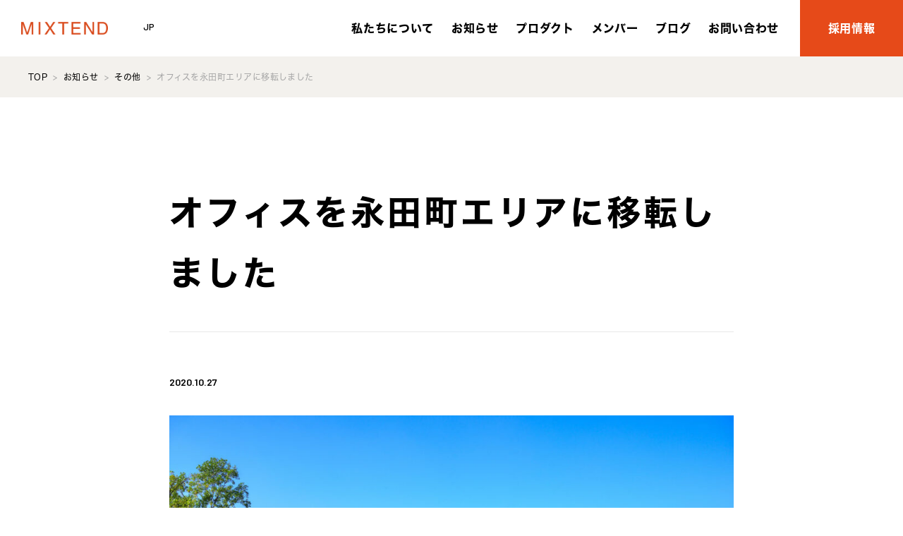

--- FILE ---
content_type: text/html; charset=UTF-8
request_url: https://mixtend.com/news/moving-to-nagatacho/
body_size: 10352
content:
<!doctype html>
<html>
<head prefix="og: http://ogp.me/ns# fb: http://ogp.me/ns/fb# article: http://ogp.me/ns/article#"
>
<!-- Google Tag Manager -->
<script>(function(w,d,s,l,i){w[l]=w[l]||[];w[l].push({'gtm.start':
new Date().getTime(),event:'gtm.js'});var f=d.getElementsByTagName(s)[0],
j=d.createElement(s),dl=l!='dataLayer'?'&l='+l:'';j.async=true;j.src=
'https://www.googletagmanager.com/gtm.js?id='+i+dl;f.parentNode.insertBefore(j,f);
})(window,document,'script','dataLayer','GTM-5DVHFDD6');</script>
<!-- End Google Tag Manager -->
<meta charset="UTF-8">
<meta name="viewport" content="width=device-width, initial-scale=1">
<title>オフィスを永田町エリアに移転しました｜お知らせ｜MIXTEND - ミクステンド株式会社</title>
<meta name="keywords" content="" />
<meta name="description" content="2020年10月27日（火）にオフィスを東京都千代田区平河町（永田町エリア）に移転しました。ミクステンド株式会社を引き続きどうぞよろしくお願い致します。 新オフィス概要 所在地 〒102-0093東京都千代田区平河町2丁 [&hellip;]">
<meta property="og:title" content="オフィスを永田町エリアに移転しました｜お知らせ｜MIXTEND - ミクステンド株式会社" />
<meta property="og:type" content="article" />
<meta property="og:url" content="https://mixtend.com/news/moving-to-nagatacho/" />
<meta property="og:image" content="https://mixtend.com/wp-content/themes/mx/ogp/og-img.jpg" />
<meta property="og:site_name" content="MIXTEND - ミクステンド株式会社" />
<meta property="og:description" content="ミクステンド株式会社" />
<meta name="twitter:card" content="summary_large_image">
<meta property="twitter:url" content=""/>
<link rel="canonical" href="https://mixtend.com/news/moving-to-nagatacho/"><link rel="apple-touch-icon" sizes="180x180" href="https://mixtend.com/wp-content/themes/mx/common/favicon/apple-touch-icon.png">
<link rel="icon" type="image/png" sizes="32x32" href="https://mixtend.com/wp-content/themes/mx/common/favicon/favicon-32x32.png">
<link rel="icon" type="image/png" sizes="16x16" href="https://mixtend.com/wp-content/themes/mx/common/favicon/favicon-16x16.png">
<link rel="manifest" href="https://mixtend.com/wp-content/themes/mx/common/favicon/site.webmanifest">
<link rel="mask-icon" href="https://mixtend.com/wp-content/themes/mx/common/favicon/safari-pinned-tab.svg" color="#e64a19">
<link rel="shortcut icon" href="https://mixtend.com/wp-content/themes/mx/common/favicon/favicon.ico">
<meta name="msapplication-TileColor" content="#e64a19">
<meta name="msapplication-config" content="https://mixtend.com/wp-content/themes/mx/common/favicon/browserconfig.xml">
<meta name="theme-color" content="#ffffff">
<link rel="preconnect" href="https://fonts.googleapis.com">
<link rel="preconnect" href="https://fonts.gstatic.com" crossorigin>
<link href="https://fonts.googleapis.com/css2?family=Barlow:wght@500;600;700&display=swap" rel="stylesheet">
<link rel="stylesheet" href="https://mixtend.com/wp-content/themes/mx/common/css/reset.css">
<link rel="stylesheet" href="https://mixtend.com/wp-content/themes/mx/common/css/slick.css">
<link rel="stylesheet" href="https://mixtend.com/wp-content/themes/mx/common/css/common.css">
<link rel="stylesheet" href="https://mixtend.com/wp-content/themes/mx/local/local.css?2409122240">
<link rel="stylesheet" href="https://mixtend.com/wp-content/themes/mx/local/local_sp.css?2409122200">
<link rel="stylesheet" href="https://mixtend.com/wp-content/themes/mx/local/local_en.css">
<script type="text/javascript" src="https://mixtend.com/wp-content/themes/mx/common/js/jquery-3.6.0.min.js"></script>
<script type="text/javascript" src="https://mixtend.com/wp-content/themes/mx/common/js/slick.min.js"></script>
<script type="text/javascript" src="https://mixtend.com/wp-content/themes/mx/common/js/jquery.inview.min.js"></script>
<script type="text/javascript" src="https://mixtend.com/wp-content/themes/mx/common/js/common.js"></script>
<script type="text/javascript" src="https://mixtend.com/wp-content/themes/mx/local/local.js?2409091400"></script>
<meta name='robots' content='index, follow, max-image-preview:large, max-snippet:-1, max-video-preview:-1' />

	<!-- This site is optimized with the Yoast SEO plugin v24.2 - https://yoast.com/wordpress/plugins/seo/ -->
	<link rel="canonical" href="https://mixtend.com/news/moving-to-nagatacho/" />
	<meta property="og:locale" content="ja_JP" />
	<meta property="og:type" content="article" />
	<meta property="og:title" content="オフィスを永田町エリアに移転しました - ミクステンド" />
	<meta property="og:description" content="2020年10月27日（火）にオフィスを東京都千代田区平河町（永田町エリア）に移転しました。ミクステンド株式会社を引き続きどうぞよろしくお願い致します。 新オフィス概要 所在地 〒102-0093東京都千代田区平河町2丁 [&hellip;]" />
	<meta property="og:url" content="https://mixtend.com/news/moving-to-nagatacho/" />
	<meta property="og:site_name" content="ミクステンド" />
	<meta property="article:modified_time" content="2024-12-23T08:29:43+00:00" />
	<meta property="og:image" content="https://mixtend.com/wp-content/uploads/2024/07/image_moving_to_nagatacho-1.jpg" />
	<meta property="og:image:width" content="2000" />
	<meta property="og:image:height" content="1333" />
	<meta property="og:image:type" content="image/jpeg" />
	<meta name="twitter:card" content="summary_large_image" />
	<script type="application/ld+json" class="yoast-schema-graph">{"@context":"https://schema.org","@graph":[{"@type":"WebPage","@id":"https://mixtend.com/news/moving-to-nagatacho/","url":"https://mixtend.com/news/moving-to-nagatacho/","name":"オフィスを永田町エリアに移転しました - ミクステンド","isPartOf":{"@id":"https://mixtend.com/#website"},"primaryImageOfPage":{"@id":"https://mixtend.com/news/moving-to-nagatacho/#primaryimage"},"image":{"@id":"https://mixtend.com/news/moving-to-nagatacho/#primaryimage"},"thumbnailUrl":"https://mixtend.com/wp-content/uploads/2024/07/image_moving_to_nagatacho-1.jpg","datePublished":"2020-10-27T13:06:00+00:00","dateModified":"2024-12-23T08:29:43+00:00","breadcrumb":{"@id":"https://mixtend.com/news/moving-to-nagatacho/#breadcrumb"},"inLanguage":"ja","potentialAction":[{"@type":"ReadAction","target":["https://mixtend.com/news/moving-to-nagatacho/"]}]},{"@type":"ImageObject","inLanguage":"ja","@id":"https://mixtend.com/news/moving-to-nagatacho/#primaryimage","url":"https://mixtend.com/wp-content/uploads/2024/07/image_moving_to_nagatacho-1.jpg","contentUrl":"https://mixtend.com/wp-content/uploads/2024/07/image_moving_to_nagatacho-1.jpg","width":2000,"height":1333},{"@type":"BreadcrumbList","@id":"https://mixtend.com/news/moving-to-nagatacho/#breadcrumb","itemListElement":[{"@type":"ListItem","position":1,"name":"ホーム","item":"https://mixtend.com/"},{"@type":"ListItem","position":2,"name":"お知らせ","item":"https://mixtend.com/news/"},{"@type":"ListItem","position":3,"name":"オフィスを永田町エリアに移転しました"}]},{"@type":"WebSite","@id":"https://mixtend.com/#website","url":"https://mixtend.com/","name":"ミクステンド","description":"","potentialAction":[{"@type":"SearchAction","target":{"@type":"EntryPoint","urlTemplate":"https://mixtend.com/?s={search_term_string}"},"query-input":{"@type":"PropertyValueSpecification","valueRequired":true,"valueName":"search_term_string"}}],"inLanguage":"ja"}]}</script>
	<!-- / Yoast SEO plugin. -->


<link rel="alternate" title="oEmbed (JSON)" type="application/json+oembed" href="https://mixtend.com/wp-json/oembed/1.0/embed?url=https%3A%2F%2Fmixtend.com%2Fnews%2Fmoving-to-nagatacho%2F" />
<link rel="alternate" title="oEmbed (XML)" type="text/xml+oembed" href="https://mixtend.com/wp-json/oembed/1.0/embed?url=https%3A%2F%2Fmixtend.com%2Fnews%2Fmoving-to-nagatacho%2F&#038;format=xml" />
<style id='wp-img-auto-sizes-contain-inline-css' type='text/css'>
img:is([sizes=auto i],[sizes^="auto," i]){contain-intrinsic-size:3000px 1500px}
/*# sourceURL=wp-img-auto-sizes-contain-inline-css */
</style>
<style id='wp-block-paragraph-inline-css' type='text/css'>
.is-small-text{font-size:.875em}.is-regular-text{font-size:1em}.is-large-text{font-size:2.25em}.is-larger-text{font-size:3em}.has-drop-cap:not(:focus):first-letter{float:left;font-size:8.4em;font-style:normal;font-weight:100;line-height:.68;margin:.05em .1em 0 0;text-transform:uppercase}body.rtl .has-drop-cap:not(:focus):first-letter{float:none;margin-left:.1em}p.has-drop-cap.has-background{overflow:hidden}:root :where(p.has-background){padding:1.25em 2.375em}:where(p.has-text-color:not(.has-link-color)) a{color:inherit}p.has-text-align-left[style*="writing-mode:vertical-lr"],p.has-text-align-right[style*="writing-mode:vertical-rl"]{rotate:180deg}
/*# sourceURL=https://mixtend.com/wp-includes/blocks/paragraph/style.min.css */
</style>
<style id='wp-block-heading-inline-css' type='text/css'>
h1:where(.wp-block-heading).has-background,h2:where(.wp-block-heading).has-background,h3:where(.wp-block-heading).has-background,h4:where(.wp-block-heading).has-background,h5:where(.wp-block-heading).has-background,h6:where(.wp-block-heading).has-background{padding:1.25em 2.375em}h1.has-text-align-left[style*=writing-mode]:where([style*=vertical-lr]),h1.has-text-align-right[style*=writing-mode]:where([style*=vertical-rl]),h2.has-text-align-left[style*=writing-mode]:where([style*=vertical-lr]),h2.has-text-align-right[style*=writing-mode]:where([style*=vertical-rl]),h3.has-text-align-left[style*=writing-mode]:where([style*=vertical-lr]),h3.has-text-align-right[style*=writing-mode]:where([style*=vertical-rl]),h4.has-text-align-left[style*=writing-mode]:where([style*=vertical-lr]),h4.has-text-align-right[style*=writing-mode]:where([style*=vertical-rl]),h5.has-text-align-left[style*=writing-mode]:where([style*=vertical-lr]),h5.has-text-align-right[style*=writing-mode]:where([style*=vertical-rl]),h6.has-text-align-left[style*=writing-mode]:where([style*=vertical-lr]),h6.has-text-align-right[style*=writing-mode]:where([style*=vertical-rl]){rotate:180deg}
/*# sourceURL=https://mixtend.com/wp-includes/blocks/heading/style.min.css */
</style>
<style id='wp-emoji-styles-inline-css' type='text/css'>

	img.wp-smiley, img.emoji {
		display: inline !important;
		border: none !important;
		box-shadow: none !important;
		height: 1em !important;
		width: 1em !important;
		margin: 0 0.07em !important;
		vertical-align: -0.1em !important;
		background: none !important;
		padding: 0 !important;
	}
/*# sourceURL=wp-emoji-styles-inline-css */
</style>
<link rel='stylesheet' id='wp-block-library-css' href='https://mixtend.com/wp-includes/css/dist/block-library/style.min.css?ver=6.9' type='text/css' media='all' />
<style id='wp-block-image-inline-css' type='text/css'>
.wp-block-image>a,.wp-block-image>figure>a{display:inline-block}.wp-block-image img{box-sizing:border-box;height:auto;max-width:100%;vertical-align:bottom}@media not (prefers-reduced-motion){.wp-block-image img.hide{visibility:hidden}.wp-block-image img.show{animation:show-content-image .4s}}.wp-block-image[style*=border-radius] img,.wp-block-image[style*=border-radius]>a{border-radius:inherit}.wp-block-image.has-custom-border img{box-sizing:border-box}.wp-block-image.aligncenter{text-align:center}.wp-block-image.alignfull>a,.wp-block-image.alignwide>a{width:100%}.wp-block-image.alignfull img,.wp-block-image.alignwide img{height:auto;width:100%}.wp-block-image .aligncenter,.wp-block-image .alignleft,.wp-block-image .alignright,.wp-block-image.aligncenter,.wp-block-image.alignleft,.wp-block-image.alignright{display:table}.wp-block-image .aligncenter>figcaption,.wp-block-image .alignleft>figcaption,.wp-block-image .alignright>figcaption,.wp-block-image.aligncenter>figcaption,.wp-block-image.alignleft>figcaption,.wp-block-image.alignright>figcaption{caption-side:bottom;display:table-caption}.wp-block-image .alignleft{float:left;margin:.5em 1em .5em 0}.wp-block-image .alignright{float:right;margin:.5em 0 .5em 1em}.wp-block-image .aligncenter{margin-left:auto;margin-right:auto}.wp-block-image :where(figcaption){margin-bottom:1em;margin-top:.5em}.wp-block-image.is-style-circle-mask img{border-radius:9999px}@supports ((-webkit-mask-image:none) or (mask-image:none)) or (-webkit-mask-image:none){.wp-block-image.is-style-circle-mask img{border-radius:0;-webkit-mask-image:url('data:image/svg+xml;utf8,<svg viewBox="0 0 100 100" xmlns="http://www.w3.org/2000/svg"><circle cx="50" cy="50" r="50"/></svg>');mask-image:url('data:image/svg+xml;utf8,<svg viewBox="0 0 100 100" xmlns="http://www.w3.org/2000/svg"><circle cx="50" cy="50" r="50"/></svg>');mask-mode:alpha;-webkit-mask-position:center;mask-position:center;-webkit-mask-repeat:no-repeat;mask-repeat:no-repeat;-webkit-mask-size:contain;mask-size:contain}}:root :where(.wp-block-image.is-style-rounded img,.wp-block-image .is-style-rounded img){border-radius:9999px}.wp-block-image figure{margin:0}.wp-lightbox-container{display:flex;flex-direction:column;position:relative}.wp-lightbox-container img{cursor:zoom-in}.wp-lightbox-container img:hover+button{opacity:1}.wp-lightbox-container button{align-items:center;backdrop-filter:blur(16px) saturate(180%);background-color:#5a5a5a40;border:none;border-radius:4px;cursor:zoom-in;display:flex;height:20px;justify-content:center;opacity:0;padding:0;position:absolute;right:16px;text-align:center;top:16px;width:20px;z-index:100}@media not (prefers-reduced-motion){.wp-lightbox-container button{transition:opacity .2s ease}}.wp-lightbox-container button:focus-visible{outline:3px auto #5a5a5a40;outline:3px auto -webkit-focus-ring-color;outline-offset:3px}.wp-lightbox-container button:hover{cursor:pointer;opacity:1}.wp-lightbox-container button:focus{opacity:1}.wp-lightbox-container button:focus,.wp-lightbox-container button:hover,.wp-lightbox-container button:not(:hover):not(:active):not(.has-background){background-color:#5a5a5a40;border:none}.wp-lightbox-overlay{box-sizing:border-box;cursor:zoom-out;height:100vh;left:0;overflow:hidden;position:fixed;top:0;visibility:hidden;width:100%;z-index:100000}.wp-lightbox-overlay .close-button{align-items:center;cursor:pointer;display:flex;justify-content:center;min-height:40px;min-width:40px;padding:0;position:absolute;right:calc(env(safe-area-inset-right) + 16px);top:calc(env(safe-area-inset-top) + 16px);z-index:5000000}.wp-lightbox-overlay .close-button:focus,.wp-lightbox-overlay .close-button:hover,.wp-lightbox-overlay .close-button:not(:hover):not(:active):not(.has-background){background:none;border:none}.wp-lightbox-overlay .lightbox-image-container{height:var(--wp--lightbox-container-height);left:50%;overflow:hidden;position:absolute;top:50%;transform:translate(-50%,-50%);transform-origin:top left;width:var(--wp--lightbox-container-width);z-index:9999999999}.wp-lightbox-overlay .wp-block-image{align-items:center;box-sizing:border-box;display:flex;height:100%;justify-content:center;margin:0;position:relative;transform-origin:0 0;width:100%;z-index:3000000}.wp-lightbox-overlay .wp-block-image img{height:var(--wp--lightbox-image-height);min-height:var(--wp--lightbox-image-height);min-width:var(--wp--lightbox-image-width);width:var(--wp--lightbox-image-width)}.wp-lightbox-overlay .wp-block-image figcaption{display:none}.wp-lightbox-overlay button{background:none;border:none}.wp-lightbox-overlay .scrim{background-color:#fff;height:100%;opacity:.9;position:absolute;width:100%;z-index:2000000}.wp-lightbox-overlay.active{visibility:visible}@media not (prefers-reduced-motion){.wp-lightbox-overlay.active{animation:turn-on-visibility .25s both}.wp-lightbox-overlay.active img{animation:turn-on-visibility .35s both}.wp-lightbox-overlay.show-closing-animation:not(.active){animation:turn-off-visibility .35s both}.wp-lightbox-overlay.show-closing-animation:not(.active) img{animation:turn-off-visibility .25s both}.wp-lightbox-overlay.zoom.active{animation:none;opacity:1;visibility:visible}.wp-lightbox-overlay.zoom.active .lightbox-image-container{animation:lightbox-zoom-in .4s}.wp-lightbox-overlay.zoom.active .lightbox-image-container img{animation:none}.wp-lightbox-overlay.zoom.active .scrim{animation:turn-on-visibility .4s forwards}.wp-lightbox-overlay.zoom.show-closing-animation:not(.active){animation:none}.wp-lightbox-overlay.zoom.show-closing-animation:not(.active) .lightbox-image-container{animation:lightbox-zoom-out .4s}.wp-lightbox-overlay.zoom.show-closing-animation:not(.active) .lightbox-image-container img{animation:none}.wp-lightbox-overlay.zoom.show-closing-animation:not(.active) .scrim{animation:turn-off-visibility .4s forwards}}@keyframes show-content-image{0%{visibility:hidden}99%{visibility:hidden}to{visibility:visible}}@keyframes turn-on-visibility{0%{opacity:0}to{opacity:1}}@keyframes turn-off-visibility{0%{opacity:1;visibility:visible}99%{opacity:0;visibility:visible}to{opacity:0;visibility:hidden}}@keyframes lightbox-zoom-in{0%{transform:translate(calc((-100vw + var(--wp--lightbox-scrollbar-width))/2 + var(--wp--lightbox-initial-left-position)),calc(-50vh + var(--wp--lightbox-initial-top-position))) scale(var(--wp--lightbox-scale))}to{transform:translate(-50%,-50%) scale(1)}}@keyframes lightbox-zoom-out{0%{transform:translate(-50%,-50%) scale(1);visibility:visible}99%{visibility:visible}to{transform:translate(calc((-100vw + var(--wp--lightbox-scrollbar-width))/2 + var(--wp--lightbox-initial-left-position)),calc(-50vh + var(--wp--lightbox-initial-top-position))) scale(var(--wp--lightbox-scale));visibility:hidden}}
/*# sourceURL=https://mixtend.com/wp-includes/blocks/image/style.min.css */
</style>
<style id='global-styles-inline-css' type='text/css'>
:root{--wp--preset--aspect-ratio--square: 1;--wp--preset--aspect-ratio--4-3: 4/3;--wp--preset--aspect-ratio--3-4: 3/4;--wp--preset--aspect-ratio--3-2: 3/2;--wp--preset--aspect-ratio--2-3: 2/3;--wp--preset--aspect-ratio--16-9: 16/9;--wp--preset--aspect-ratio--9-16: 9/16;--wp--preset--color--black: #000000;--wp--preset--color--cyan-bluish-gray: #abb8c3;--wp--preset--color--white: #ffffff;--wp--preset--color--pale-pink: #f78da7;--wp--preset--color--vivid-red: #cf2e2e;--wp--preset--color--luminous-vivid-orange: #ff6900;--wp--preset--color--luminous-vivid-amber: #fcb900;--wp--preset--color--light-green-cyan: #7bdcb5;--wp--preset--color--vivid-green-cyan: #00d084;--wp--preset--color--pale-cyan-blue: #8ed1fc;--wp--preset--color--vivid-cyan-blue: #0693e3;--wp--preset--color--vivid-purple: #9b51e0;--wp--preset--gradient--vivid-cyan-blue-to-vivid-purple: linear-gradient(135deg,rgb(6,147,227) 0%,rgb(155,81,224) 100%);--wp--preset--gradient--light-green-cyan-to-vivid-green-cyan: linear-gradient(135deg,rgb(122,220,180) 0%,rgb(0,208,130) 100%);--wp--preset--gradient--luminous-vivid-amber-to-luminous-vivid-orange: linear-gradient(135deg,rgb(252,185,0) 0%,rgb(255,105,0) 100%);--wp--preset--gradient--luminous-vivid-orange-to-vivid-red: linear-gradient(135deg,rgb(255,105,0) 0%,rgb(207,46,46) 100%);--wp--preset--gradient--very-light-gray-to-cyan-bluish-gray: linear-gradient(135deg,rgb(238,238,238) 0%,rgb(169,184,195) 100%);--wp--preset--gradient--cool-to-warm-spectrum: linear-gradient(135deg,rgb(74,234,220) 0%,rgb(151,120,209) 20%,rgb(207,42,186) 40%,rgb(238,44,130) 60%,rgb(251,105,98) 80%,rgb(254,248,76) 100%);--wp--preset--gradient--blush-light-purple: linear-gradient(135deg,rgb(255,206,236) 0%,rgb(152,150,240) 100%);--wp--preset--gradient--blush-bordeaux: linear-gradient(135deg,rgb(254,205,165) 0%,rgb(254,45,45) 50%,rgb(107,0,62) 100%);--wp--preset--gradient--luminous-dusk: linear-gradient(135deg,rgb(255,203,112) 0%,rgb(199,81,192) 50%,rgb(65,88,208) 100%);--wp--preset--gradient--pale-ocean: linear-gradient(135deg,rgb(255,245,203) 0%,rgb(182,227,212) 50%,rgb(51,167,181) 100%);--wp--preset--gradient--electric-grass: linear-gradient(135deg,rgb(202,248,128) 0%,rgb(113,206,126) 100%);--wp--preset--gradient--midnight: linear-gradient(135deg,rgb(2,3,129) 0%,rgb(40,116,252) 100%);--wp--preset--font-size--small: 13px;--wp--preset--font-size--medium: 20px;--wp--preset--font-size--large: 36px;--wp--preset--font-size--x-large: 42px;--wp--preset--spacing--20: 0.44rem;--wp--preset--spacing--30: 0.67rem;--wp--preset--spacing--40: 1rem;--wp--preset--spacing--50: 1.5rem;--wp--preset--spacing--60: 2.25rem;--wp--preset--spacing--70: 3.38rem;--wp--preset--spacing--80: 5.06rem;--wp--preset--shadow--natural: 6px 6px 9px rgba(0, 0, 0, 0.2);--wp--preset--shadow--deep: 12px 12px 50px rgba(0, 0, 0, 0.4);--wp--preset--shadow--sharp: 6px 6px 0px rgba(0, 0, 0, 0.2);--wp--preset--shadow--outlined: 6px 6px 0px -3px rgb(255, 255, 255), 6px 6px rgb(0, 0, 0);--wp--preset--shadow--crisp: 6px 6px 0px rgb(0, 0, 0);}:where(.is-layout-flex){gap: 0.5em;}:where(.is-layout-grid){gap: 0.5em;}body .is-layout-flex{display: flex;}.is-layout-flex{flex-wrap: wrap;align-items: center;}.is-layout-flex > :is(*, div){margin: 0;}body .is-layout-grid{display: grid;}.is-layout-grid > :is(*, div){margin: 0;}:where(.wp-block-columns.is-layout-flex){gap: 2em;}:where(.wp-block-columns.is-layout-grid){gap: 2em;}:where(.wp-block-post-template.is-layout-flex){gap: 1.25em;}:where(.wp-block-post-template.is-layout-grid){gap: 1.25em;}.has-black-color{color: var(--wp--preset--color--black) !important;}.has-cyan-bluish-gray-color{color: var(--wp--preset--color--cyan-bluish-gray) !important;}.has-white-color{color: var(--wp--preset--color--white) !important;}.has-pale-pink-color{color: var(--wp--preset--color--pale-pink) !important;}.has-vivid-red-color{color: var(--wp--preset--color--vivid-red) !important;}.has-luminous-vivid-orange-color{color: var(--wp--preset--color--luminous-vivid-orange) !important;}.has-luminous-vivid-amber-color{color: var(--wp--preset--color--luminous-vivid-amber) !important;}.has-light-green-cyan-color{color: var(--wp--preset--color--light-green-cyan) !important;}.has-vivid-green-cyan-color{color: var(--wp--preset--color--vivid-green-cyan) !important;}.has-pale-cyan-blue-color{color: var(--wp--preset--color--pale-cyan-blue) !important;}.has-vivid-cyan-blue-color{color: var(--wp--preset--color--vivid-cyan-blue) !important;}.has-vivid-purple-color{color: var(--wp--preset--color--vivid-purple) !important;}.has-black-background-color{background-color: var(--wp--preset--color--black) !important;}.has-cyan-bluish-gray-background-color{background-color: var(--wp--preset--color--cyan-bluish-gray) !important;}.has-white-background-color{background-color: var(--wp--preset--color--white) !important;}.has-pale-pink-background-color{background-color: var(--wp--preset--color--pale-pink) !important;}.has-vivid-red-background-color{background-color: var(--wp--preset--color--vivid-red) !important;}.has-luminous-vivid-orange-background-color{background-color: var(--wp--preset--color--luminous-vivid-orange) !important;}.has-luminous-vivid-amber-background-color{background-color: var(--wp--preset--color--luminous-vivid-amber) !important;}.has-light-green-cyan-background-color{background-color: var(--wp--preset--color--light-green-cyan) !important;}.has-vivid-green-cyan-background-color{background-color: var(--wp--preset--color--vivid-green-cyan) !important;}.has-pale-cyan-blue-background-color{background-color: var(--wp--preset--color--pale-cyan-blue) !important;}.has-vivid-cyan-blue-background-color{background-color: var(--wp--preset--color--vivid-cyan-blue) !important;}.has-vivid-purple-background-color{background-color: var(--wp--preset--color--vivid-purple) !important;}.has-black-border-color{border-color: var(--wp--preset--color--black) !important;}.has-cyan-bluish-gray-border-color{border-color: var(--wp--preset--color--cyan-bluish-gray) !important;}.has-white-border-color{border-color: var(--wp--preset--color--white) !important;}.has-pale-pink-border-color{border-color: var(--wp--preset--color--pale-pink) !important;}.has-vivid-red-border-color{border-color: var(--wp--preset--color--vivid-red) !important;}.has-luminous-vivid-orange-border-color{border-color: var(--wp--preset--color--luminous-vivid-orange) !important;}.has-luminous-vivid-amber-border-color{border-color: var(--wp--preset--color--luminous-vivid-amber) !important;}.has-light-green-cyan-border-color{border-color: var(--wp--preset--color--light-green-cyan) !important;}.has-vivid-green-cyan-border-color{border-color: var(--wp--preset--color--vivid-green-cyan) !important;}.has-pale-cyan-blue-border-color{border-color: var(--wp--preset--color--pale-cyan-blue) !important;}.has-vivid-cyan-blue-border-color{border-color: var(--wp--preset--color--vivid-cyan-blue) !important;}.has-vivid-purple-border-color{border-color: var(--wp--preset--color--vivid-purple) !important;}.has-vivid-cyan-blue-to-vivid-purple-gradient-background{background: var(--wp--preset--gradient--vivid-cyan-blue-to-vivid-purple) !important;}.has-light-green-cyan-to-vivid-green-cyan-gradient-background{background: var(--wp--preset--gradient--light-green-cyan-to-vivid-green-cyan) !important;}.has-luminous-vivid-amber-to-luminous-vivid-orange-gradient-background{background: var(--wp--preset--gradient--luminous-vivid-amber-to-luminous-vivid-orange) !important;}.has-luminous-vivid-orange-to-vivid-red-gradient-background{background: var(--wp--preset--gradient--luminous-vivid-orange-to-vivid-red) !important;}.has-very-light-gray-to-cyan-bluish-gray-gradient-background{background: var(--wp--preset--gradient--very-light-gray-to-cyan-bluish-gray) !important;}.has-cool-to-warm-spectrum-gradient-background{background: var(--wp--preset--gradient--cool-to-warm-spectrum) !important;}.has-blush-light-purple-gradient-background{background: var(--wp--preset--gradient--blush-light-purple) !important;}.has-blush-bordeaux-gradient-background{background: var(--wp--preset--gradient--blush-bordeaux) !important;}.has-luminous-dusk-gradient-background{background: var(--wp--preset--gradient--luminous-dusk) !important;}.has-pale-ocean-gradient-background{background: var(--wp--preset--gradient--pale-ocean) !important;}.has-electric-grass-gradient-background{background: var(--wp--preset--gradient--electric-grass) !important;}.has-midnight-gradient-background{background: var(--wp--preset--gradient--midnight) !important;}.has-small-font-size{font-size: var(--wp--preset--font-size--small) !important;}.has-medium-font-size{font-size: var(--wp--preset--font-size--medium) !important;}.has-large-font-size{font-size: var(--wp--preset--font-size--large) !important;}.has-x-large-font-size{font-size: var(--wp--preset--font-size--x-large) !important;}
/*# sourceURL=global-styles-inline-css */
</style>

<style id='classic-theme-styles-inline-css' type='text/css'>
/*! This file is auto-generated */
.wp-block-button__link{color:#fff;background-color:#32373c;border-radius:9999px;box-shadow:none;text-decoration:none;padding:calc(.667em + 2px) calc(1.333em + 2px);font-size:1.125em}.wp-block-file__button{background:#32373c;color:#fff;text-decoration:none}
/*# sourceURL=/wp-includes/css/classic-themes.min.css */
</style>
<link rel='stylesheet' id='wpml-blocks-css' href='https://mixtend.com/wp-content/plugins/sitepress-multilingual-cms/dist/css/blocks/styles.css?ver=4.6.15' type='text/css' media='all' />
<link rel='stylesheet' id='wpml-legacy-horizontal-list-0-css' href='https://mixtend.com/wp-content/plugins/sitepress-multilingual-cms/templates/language-switchers/legacy-list-horizontal/style.min.css?ver=1' type='text/css' media='all' />
<link rel='stylesheet' id='wp-pagenavi-css' href='https://mixtend.com/wp-content/plugins/wp-pagenavi/pagenavi-css.css?ver=2.70' type='text/css' media='all' />
<script type="text/javascript" id="wpml-cookie-js-extra">
/* <![CDATA[ */
var wpml_cookies = {"wp-wpml_current_language":{"value":"ja","expires":1,"path":"/"}};
var wpml_cookies = {"wp-wpml_current_language":{"value":"ja","expires":1,"path":"/"}};
//# sourceURL=wpml-cookie-js-extra
/* ]]> */
</script>
<script type="text/javascript" src="https://mixtend.com/wp-content/plugins/sitepress-multilingual-cms/res/js/cookies/language-cookie.js?ver=4.6.15" id="wpml-cookie-js" defer="defer" data-wp-strategy="defer"></script>
<link rel="https://api.w.org/" href="https://mixtend.com/wp-json/" /><link rel="alternate" title="JSON" type="application/json" href="https://mixtend.com/wp-json/wp/v2/news/3556" /><link rel="EditURI" type="application/rsd+xml" title="RSD" href="https://mixtend.com/xmlrpc.php?rsd" />
<meta name="generator" content="WordPress 6.9" />
<link rel='shortlink' href='https://mixtend.com/?p=3556' />
<meta name="generator" content="WPML ver:4.6.15 stt:1,28;" />
<noscript><style>.lazyload[data-src]{display:none !important;}</style></noscript><style>.lazyload{background-image:none !important;}.lazyload:before{background-image:none !important;}</style>
<!-- Google tag (gtag.js) -->
<script async src="https://www.googletagmanager.com/gtag/js?id=G-STPRQ0CGKT"></script>
<script>
  window.dataLayer = window.dataLayer || [];
  function gtag(){dataLayer.push(arguments);}
  gtag('js', new Date());

  gtag('config', 'G-STPRQ0CGKT');
</script>
</head>
<body>
<!-- Google Tag Manager (noscript) -->
<noscript><iframe src="https://www.googletagmanager.com/ns.html?id=GTM-5DVHFDD6"
height="0" width="0" style="display:none;visibility:hidden"></iframe></noscript>
<!-- End Google Tag Manager (noscript) -->
<div id="wrapper" class="lower_page ">
<header class="">
<div id="header_top">
<div class="contents_in flex_box">
<div class="header_left flex_box">
<div class="logo"><a href="https://mixtend.com/"><img src="[data-uri]" alt="ミクステンド株式会社" data-src="https://mixtend.com/wp-content/themes/mx/common/img/logo_orange.png" decoding="async" class="lazyload" data-eio-rwidth="600" data-eio-rheight="88"><noscript><img src="https://mixtend.com/wp-content/themes/mx/common/img/logo_orange.png" alt="ミクステンド株式会社" data-eio="l"></noscript></a></div>
<ul class="language_btn en_font flex_box"><li class="active"><span>JP</span></li></ul><div class="nav_btn sp">
<span class="nav_line nav_line01"></span>
<span class="nav_line nav_line02"></span>
<span class="nav_line nav_line03"></span>
<!-- END  #nav_btn --></div>
<!-- END  #header_left --></div>
<div class="header_right">
<ul class="nav_in flex_box">
<li><a href="https://mixtend.com/company/">私たちについて</a></li>
<li><a href="https://mixtend.com/news/">お知らせ</a></li>
<li><a href="https://mixtend.com/products/">プロダクト</a></li>
<li><a href="https://mixtend.com/member/">メンバー</a></li>
<li><a href="https://mixtend.com/blog/">ブログ</a></li>
<li><a class="intercom-custom-launcher" href="#">お問い合わせ</a></li>
<li class="recruit_btn"><a href="https://mixtend.com/recruit/">採用情報</a></li>
</ul>
<!-- END  #header_right --></div><!-- END  #contents_in --></div>
<!-- END  #header_top --></div>
</header>
<main id="blog_detail" class="lower_common single_common">
<div id="pankuzu_area">
  <div class="contents_in">
    <ul class="flex_box pankuzu_list">
      <li><a href="https://mixtend.com/">TOP</a></li>
      <li><a href="https://mixtend.com/news/">お知らせ</a></li><li><a href="https://mixtend.com/news_category/other_news/">その他</a></li><li><span>オフィスを永田町エリアに移転しました</span></li>    </ul>
  <!-- END  #contents_in -->
  </div>
<!-- END  #pankuzu_area -->
</div>
<section id="cnt_area01">
<div class="contents_in">
<div class="title_area">
<h1 class="h1_title">オフィスを永田町エリアに移転しました</h1>
<div class="info_box flex_box">
<div class="info_left">
<ul class="tag_list flex_box">
</ul>
<div class="date_text en_font">2020.10.27</div>
<!-- END  #info_left --></div>
<div class="info_right">

<!-- END  #info_right --></div>
<!-- END  #info_box --></div>
<!-- END  #title_area --></div>

<div class="article_area">

<figure class="wp-block-image size-large"><img fetchpriority="high" decoding="async" width="1024" height="682" src="[data-uri]" alt="" class="wp-image-780 lazyload"   data-src="https://mixtend.com/wp-content/uploads/2024/07/image_moving_to_nagatacho-1-1024x682.jpg" data-srcset="https://mixtend.com/wp-content/uploads/2024/07/image_moving_to_nagatacho-1-1024x682.jpg 1024w, https://mixtend.com/wp-content/uploads/2024/07/image_moving_to_nagatacho-1-300x200.jpg 300w, https://mixtend.com/wp-content/uploads/2024/07/image_moving_to_nagatacho-1-768x512.jpg 768w, https://mixtend.com/wp-content/uploads/2024/07/image_moving_to_nagatacho-1-1536x1024.jpg 1536w, https://mixtend.com/wp-content/uploads/2024/07/image_moving_to_nagatacho-1.jpg 2000w" data-sizes="auto" data-eio-rwidth="1024" data-eio-rheight="682" /><noscript><img fetchpriority="high" decoding="async" width="1024" height="682" src="https://mixtend.com/wp-content/uploads/2024/07/image_moving_to_nagatacho-1-1024x682.jpg" alt="" class="wp-image-780" srcset="https://mixtend.com/wp-content/uploads/2024/07/image_moving_to_nagatacho-1-1024x682.jpg 1024w, https://mixtend.com/wp-content/uploads/2024/07/image_moving_to_nagatacho-1-300x200.jpg 300w, https://mixtend.com/wp-content/uploads/2024/07/image_moving_to_nagatacho-1-768x512.jpg 768w, https://mixtend.com/wp-content/uploads/2024/07/image_moving_to_nagatacho-1-1536x1024.jpg 1536w, https://mixtend.com/wp-content/uploads/2024/07/image_moving_to_nagatacho-1.jpg 2000w" sizes="(max-width: 1024px) 100vw, 1024px" data-eio="l" /></noscript></figure>



<p>2020年10月27日（火）にオフィスを東京都千代田区平河町（永田町エリア）に移転しました。<br>ミクステンド株式会社を引き続きどうぞよろしくお願い致します。</p>



<h2 class="wp-block-heading">新オフィス概要</h2>



<h3 class="wp-block-heading">所在地</h3>



<p>〒102-0093<br>東京都千代田区平河町2丁目5-3 Nagatacho GRiD</p>



<h3 class="wp-block-heading">アクセス</h3>



<p>東京メトロ半蔵門線・南北線・有楽町線『永田町駅』出口4、出口9Bから徒歩2分<br>東京メトロ有楽町線『麹町駅』出口1から徒歩7分<br>東京メトロ丸ノ内線・銀座線『赤坂見附駅』出口D、出口7から徒歩5分</p>
<!-- END  #article_area --></div>
<!-- END  #contents_in --></div>
<!-- END  #cnt_area01 --></section>

<section id="cnt_area02">
<div class="contents_in">
<ul class="sns_list flex_box">
<li><a href="https://twitter.com/share?url=https://mixtend.com/news/moving-to-nagatacho/&text=オフィスを永田町エリアに移転しました" target="_blank" rel="nofollow noopener"><img src="[data-uri]" alt="" data-src="https://mixtend.com/wp-content/themes/mx/img/blog/logo_x.png" decoding="async" class="lazyload" data-eio-rwidth="280" data-eio-rheight="88"><noscript><img src="https://mixtend.com/wp-content/themes/mx/img/blog/logo_x.png" alt="" data-eio="l"></noscript></a></li>
<li><a href="http://www.facebook.com/share.php?u=https://mixtend.com/news/moving-to-nagatacho/" target="_blank" rel="nofollow noopener"><img src="[data-uri]" alt="" data-src="https://mixtend.com/wp-content/themes/mx/img/blog/logo_facebook.png" decoding="async" class="lazyload" data-eio-rwidth="280" data-eio-rheight="88"><noscript><img src="https://mixtend.com/wp-content/themes/mx/img/blog/logo_facebook.png" alt="" data-eio="l"></noscript></a></li>
<li><a href="//b.hatena.ne.jp/add?mode=confirm&url=https://mixtend.com/news/moving-to-nagatacho/&title=オフィスを永田町エリアに移転しました" target="_blank" data-hatena-bookmark-title="http://オフィスを永田町エリアに移転しました" title="このエントリーをはてなブックマークに追加する"><img src="[data-uri]" alt="" data-src="https://mixtend.com/wp-content/themes/mx/img/blog/logo_sns03.png" decoding="async" class="lazyload" data-eio-rwidth="280" data-eio-rheight="88"><noscript><img src="https://mixtend.com/wp-content/themes/mx/img/blog/logo_sns03.png" alt="" data-eio="l"></noscript></a></li>
<li><a class="sns-link" href="https://getpocket.com/edit?url=https://mixtend.com/news/moving-to-nagatacho/&title=オフィスを永田町エリアに移転しました" target="_blank" rel="nofollow noopener"><img src="[data-uri]" alt="" data-src="https://mixtend.com/wp-content/themes/mx/img/blog/logo_sns04.png" decoding="async" class="lazyload" data-eio-rwidth="280" data-eio-rheight="88"><noscript><img src="https://mixtend.com/wp-content/themes/mx/img/blog/logo_sns04.png" alt="" data-eio="l"></noscript></a></li>
</ul>


<!-- END  #contents_in --></div>
<!-- END  #cnt_area02 --></section>

<!-- END  #lower_common --></main>

<div id="member_recruit_area">
<div class="contents_in">
<div class="flex_box">
<div class="cnt_text">
<h2>メンバー募集中</h2>
<p>ミクステンドでは、急成長中の日程調整サービスを牽引するメンバーを募集しています。</p>
<!-- END  #cnt_text --></div>
<div class="btn_ptn01"><a href="https://mixtend.com/recruit/">採用情報を見る</a></div>
<!-- END  #flex_box --></div>
<!-- END  #contents_in --></div>
<!-- END  #member_recruit_area --></div>
<footer>
<div class="contents_in">
<div class="catchcopy">はじまりを<br class="sp">もっと近くに</div>
<div class="sitemap_box flex_box">
<ul class="sitemap_list sitemap_list01">
<li><a href="https://mixtend.com/">TOP</a></li>
<li><a href="https://mixtend.com/story/">ミクステンドの<br class="sp">ストーリー</a></li>
</ul>
<ul class="sitemap_list sitemap_list02">
<li><a href="https://mixtend.com/company/">会社情報</a></li>
<ul class="small_list">
<li><a href="https://mixtend.com/company/#cnt_area01">代表メッセージ</a></li>
<li><a href="https://mixtend.com/company/#cnt_area02">私たちのミッション</a></li>
<li><a href="https://mixtend.com/company/#cnt_area03">事業内容</a></li>
<li><a href="https://mixtend.com/company/#cnt_area04">会社概要</a></li>
</ul>
</ul>
<ul class="sitemap_list sitemap_list03">
<li><a href="https://mixtend.com/products/">プロダクト</a></li>
<ul class="small_list">
<li><a href="https://mixtend.com/products/chouseisan/">調整さん</a></li>
<li><a href="https://mixtend.com/products/timerex/">TimeRex</a></li>
<li><a href="https://mixtend.com/products/chouseisan-business/">調整さんビジネス</a></li>
<li><a href="https://mixtend.com/products/chouseisan-with/">調整さんwith</a></li>
</ul>
</ul>
<ul class="sitemap_list sitemap_list04">
<li><a href="https://mixtend.com/blog/">ブログ</a></li>
<li><a href="https://mixtend.com/news/">お知らせ</a></li>
<li><a href="https://mixtend.com/member/">メンバー</a></li>
<li class="sp"><a href="https://mixtend.com/recruit/">採用情報</a></li>
</ul>
<ul class="sitemap_list sitemap_list05">
<li><a href="https://mixtend.com/recruit/">採用情報</a></li>
<ul class="small_list">
<li><a href="https://mixtend.com/recruit/#cnt_area01">Message</a></li>
<li><a href="https://mixtend.com/recruit/#cnt_area04">働く環境</a></li>
<li><a href="https://mixtend.com/job/">募集要項</a></li>
</ul>
</ul>
<ul class="sitemap_list sitemap_list06">
<li><a href="https://mixtend.com/download/">プレスキット・<br class="sp">素材ダウンロード</a></li>
<li><a class="intercom-custom-launcher" href="#" target="_blank">お問い合わせ</a></li>
</ul>
<!-- END  #sitemap_box --></div>
<ul class="othersitemap_list flex_box">
<li><a href="https://mixtend.com/secruity-policy/">情報セキュリティ方針</a></li>
<li><a href="https://mixtend.com/privacy/">プライバシーポリシー</a></li>
</ul>
<div id="footer_bottom" class="flex_box">
<div class="footer_left">
<div class="logo"><img src="[data-uri]" alt="[ロゴ]MIXTEND" data-src="https://mixtend.com/wp-content/themes/mx/common/img/logo_white.png" decoding="async" class="lazyload" data-eio-rwidth="320" data-eio-rheight="50"><noscript><img src="https://mixtend.com/wp-content/themes/mx/common/img/logo_white.png" alt="[ロゴ]MIXTEND" data-eio="l"></noscript></div>
<div class="copyright">©︎ Mixtend Inc. 2024</div>
<!-- END  #footer_left --></div>
<div class="isms_logo"><img src="[data-uri]" alt="[ロゴ]IS 733830/ISO27001" data-src="https://mixtend.com/wp-content/themes/mx/common/img/logo_isms.png" decoding="async" class="lazyload" data-eio-rwidth="200" data-eio-rheight="157"><noscript><img src="https://mixtend.com/wp-content/themes/mx/common/img/logo_isms.png" alt="[ロゴ]IS 733830/ISO27001" data-eio="l"></noscript></div>
<!-- END  #footer_bottom --></div><!-- END  #contents_in --></div>
</footer>
<!-- END  #wrapper --></div>
<script type="speculationrules">
{"prefetch":[{"source":"document","where":{"and":[{"href_matches":"/*"},{"not":{"href_matches":["/wp-*.php","/wp-admin/*","/wp-content/uploads/*","/wp-content/*","/wp-content/plugins/*","/wp-content/themes/mx/*","/*\\?(.+)"]}},{"not":{"selector_matches":"a[rel~=\"nofollow\"]"}},{"not":{"selector_matches":".no-prefetch, .no-prefetch a"}}]},"eagerness":"conservative"}]}
</script>
<script type="text/javascript" id="eio-lazy-load-js-before">
/* <![CDATA[ */
var eio_lazy_vars = {"exactdn_domain":"","skip_autoscale":0,"threshold":0,"use_dpr":1};
//# sourceURL=eio-lazy-load-js-before
/* ]]> */
</script>
<script type="text/javascript" src="https://mixtend.com/wp-content/plugins/ewww-image-optimizer/includes/lazysizes.min.js?ver=800" id="eio-lazy-load-js" async="async" data-wp-strategy="async"></script>
<script id="wp-emoji-settings" type="application/json">
{"baseUrl":"https://s.w.org/images/core/emoji/17.0.2/72x72/","ext":".png","svgUrl":"https://s.w.org/images/core/emoji/17.0.2/svg/","svgExt":".svg","source":{"concatemoji":"https://mixtend.com/wp-includes/js/wp-emoji-release.min.js?ver=6.9"}}
</script>
<script type="module">
/* <![CDATA[ */
/*! This file is auto-generated */
const a=JSON.parse(document.getElementById("wp-emoji-settings").textContent),o=(window._wpemojiSettings=a,"wpEmojiSettingsSupports"),s=["flag","emoji"];function i(e){try{var t={supportTests:e,timestamp:(new Date).valueOf()};sessionStorage.setItem(o,JSON.stringify(t))}catch(e){}}function c(e,t,n){e.clearRect(0,0,e.canvas.width,e.canvas.height),e.fillText(t,0,0);t=new Uint32Array(e.getImageData(0,0,e.canvas.width,e.canvas.height).data);e.clearRect(0,0,e.canvas.width,e.canvas.height),e.fillText(n,0,0);const a=new Uint32Array(e.getImageData(0,0,e.canvas.width,e.canvas.height).data);return t.every((e,t)=>e===a[t])}function p(e,t){e.clearRect(0,0,e.canvas.width,e.canvas.height),e.fillText(t,0,0);var n=e.getImageData(16,16,1,1);for(let e=0;e<n.data.length;e++)if(0!==n.data[e])return!1;return!0}function u(e,t,n,a){switch(t){case"flag":return n(e,"\ud83c\udff3\ufe0f\u200d\u26a7\ufe0f","\ud83c\udff3\ufe0f\u200b\u26a7\ufe0f")?!1:!n(e,"\ud83c\udde8\ud83c\uddf6","\ud83c\udde8\u200b\ud83c\uddf6")&&!n(e,"\ud83c\udff4\udb40\udc67\udb40\udc62\udb40\udc65\udb40\udc6e\udb40\udc67\udb40\udc7f","\ud83c\udff4\u200b\udb40\udc67\u200b\udb40\udc62\u200b\udb40\udc65\u200b\udb40\udc6e\u200b\udb40\udc67\u200b\udb40\udc7f");case"emoji":return!a(e,"\ud83e\u1fac8")}return!1}function f(e,t,n,a){let r;const o=(r="undefined"!=typeof WorkerGlobalScope&&self instanceof WorkerGlobalScope?new OffscreenCanvas(300,150):document.createElement("canvas")).getContext("2d",{willReadFrequently:!0}),s=(o.textBaseline="top",o.font="600 32px Arial",{});return e.forEach(e=>{s[e]=t(o,e,n,a)}),s}function r(e){var t=document.createElement("script");t.src=e,t.defer=!0,document.head.appendChild(t)}a.supports={everything:!0,everythingExceptFlag:!0},new Promise(t=>{let n=function(){try{var e=JSON.parse(sessionStorage.getItem(o));if("object"==typeof e&&"number"==typeof e.timestamp&&(new Date).valueOf()<e.timestamp+604800&&"object"==typeof e.supportTests)return e.supportTests}catch(e){}return null}();if(!n){if("undefined"!=typeof Worker&&"undefined"!=typeof OffscreenCanvas&&"undefined"!=typeof URL&&URL.createObjectURL&&"undefined"!=typeof Blob)try{var e="postMessage("+f.toString()+"("+[JSON.stringify(s),u.toString(),c.toString(),p.toString()].join(",")+"));",a=new Blob([e],{type:"text/javascript"});const r=new Worker(URL.createObjectURL(a),{name:"wpTestEmojiSupports"});return void(r.onmessage=e=>{i(n=e.data),r.terminate(),t(n)})}catch(e){}i(n=f(s,u,c,p))}t(n)}).then(e=>{for(const n in e)a.supports[n]=e[n],a.supports.everything=a.supports.everything&&a.supports[n],"flag"!==n&&(a.supports.everythingExceptFlag=a.supports.everythingExceptFlag&&a.supports[n]);var t;a.supports.everythingExceptFlag=a.supports.everythingExceptFlag&&!a.supports.flag,a.supports.everything||((t=a.source||{}).concatemoji?r(t.concatemoji):t.wpemoji&&t.twemoji&&(r(t.twemoji),r(t.wpemoji)))});
//# sourceURL=https://mixtend.com/wp-includes/js/wp-emoji-loader.min.js
/* ]]> */
</script>

<script>
  window.intercomSettings = {
    api_base: "https://api-iam.intercom.io",
    app_id: "l4udhoct",
    custom_launcher_selector: ".intercom-custom-launcher"
  };
</script>

<script>
  // We pre-filled your app ID in the widget URL: 'https://widget.intercom.io/widget/l4udhoct'
  (function(){var w=window;var ic=w.Intercom;if(typeof ic==="function"){ic('reattach_activator');ic('update',w.intercomSettings);}else{var d=document;var i=function(){i.c(arguments);};i.q=[];i.c=function(args){i.q.push(args);};w.Intercom=i;var l=function(){var s=d.createElement('script');s.type='text/javascript';s.async=true;s.src='https://widget.intercom.io/widget/l4udhoct';var x=d.getElementsByTagName('script')[0];x.parentNode.insertBefore(s,x);};if(document.readyState==='complete'){l();}else if(w.attachEvent){w.attachEvent('onload',l);}else{w.addEventListener('load',l,false);}}})();
</script>
</body>
</html>

--- FILE ---
content_type: text/css; charset=UTF-8
request_url: https://mixtend.com/wp-content/themes/mx/common/css/common.css
body_size: 5893
content:
@charset "UTF-8";
/* CSS Document */
/*--------------------
01.共通
02.ヘッダー
03.メンバー募集
04.フッター
05.記事一覧共通（archive_common）
06.記事詳細共通（single_common）
07.プロダクト詳細共通（products_detail）
08.プライバシーポリシー等
--------------------*/
/*----------
01.共通
----------*/
@font-face {
font-family: 'hiragino_sans';
src:url('../font/hiragino_sans_w4.woff2') format('woff2'),
url('../font/hiragino_sans_w4.woff') format('woff'),
url('../font/hiragino_sans_w4.otf')  format('opentype');
font-weight: 400;
font-style: normal;
}

@font-face {
font-family: 'hiragino_sans';
src:url('../font/hiragino_sans_w7.woff2') format('woff2'),
url('../font/hiragino_sans_w7.woff') format('woff'),
url('../font/hiragino_sans_w7.otf')  format('opentype');
font-weight: 700;
font-style: normal;
}

body{
-webkit-font-smoothing: antialiased;
}

body.fixed{
position: fixed;
width: 100%;
height: 100%;
}

*{
box-sizing: border-box;
}

*:focus {
outline: none;
}

#wrapper{
width: 100%;
overflow: hidden;
font-family: 'hiragino_sans';
font-size: 16px;
color: #000;
background-color: #F3F1ED;
}

.pc{
display: block;
}

.sp{
display: none;
}

.contents_in{
max-width: 1200px;
width: 100%;
margin: 0 auto;
}

a,a:hover,a:link{
color: #000;
}

img{
width: 100%;
height: auto;
display: block;
}

.en_font {
font-family: "Barlow", sans-serif;
font-weight: 600;
font-style: normal;
}

.flex_box{
display: flex;
}

.lower_page .lower_common{
margin-top: 80px;
}

.btn_ptn01{
display: block;
max-width: 244px;
width: 100%;
position: relative;
background-color: #000;
/* border-radius: 32px; */
border-radius: 52px;
overflow: hidden;
}

.btn_ptn01 a{
display: block;
color: #fff;
font-weight: 700;
line-height: 1;
letter-spacing: 0.04em;
position: relative;
padding: 24px 0 24px 40px;
transition: all .3s;
}

.btn_ptn01:before{
content: '';
position: absolute;
top: 0;
left: 0;
margin: auto;
width: 0;
height: 100%;
background-color: #B83B14;
transition: .3s;
}

.btn_ptn01 a::after{
content: "";
display: block;
width: 13px;
height: 10px;
background: url(../img/arrow01_white.png) no-repeat center center/100% auto;
position: absolute;
top: 50%;
right: 34px;
transform: translateY(-50%);
}

.btn_ptn01:hover:before {
width: 100%;
}

.btn_ptn02 span{
display: block;
position: relative;
line-height: 2.2;
letter-spacing: 0.04em;
}

.btn_ptn02 span::before{
content: "";
display: inline-block;
width: 50px;
height: 50px;
background: url(../img/arrow01_white.png) no-repeat center center/13px auto;
background-color: #000;
border-radius: 50%;
vertical-align: middle;
margin-right: 24px;
transition: all .3s;
}

.h1_type01{
background-color: #000;
}

.h1_type01 .contents_in{
padding: 239px 0 238px;
/* padding: 12.45% 0 12.4%; */
text-align: center;
color: #fff;
}

.h1_type01 .h1_title{
font-weight: 700;
font-size: clamp(54px, 3.34vw, 64px);
line-height: 1;
letter-spacing: 0.08em;
margin-bottom: 24px;
}

.h1_type01 .h1_sub_title{
line-height: 2.2;
letter-spacing: 0.04em;
}

.h1_type01_small{
background-color: #F3F1ED;
}

.h1_type01_small .contents_in{
padding: 80px 0 22px;
color: #000;
}

.h1_type01_small .h1_sub_title{
color: #807F76;
}

.h2_type01{
font-weight: 700;
font-size: clamp(44px, 2.5vw, 48px);
line-height: 1.8;
letter-spacing: 0.08em;
text-align: center;
}

.cnt_type01{
margin-bottom: 80px;
}

.cnt_type01 .cnt_box{
border-bottom: 1px solid #E7E7E7;
}

.cnt_type01 .cnt_box a{
display: block;
padding: 24px 50px 24px 0;
position: relative;
}

.cnt_type01 .info_box{
align-items: center;
margin-bottom: 16px;
}

.cnt_type01 .category{
margin: 0 16px 0 0;
max-width: 120px;
width: 100%;
border-radius: 15px;
background-color: #807F76;
color: #fff;
text-align: center;
padding: 8px 0;
font-weight: 700;
font-size: 12px;
line-height: 1;
letter-spacing: 0.04em;
}

.cnt_type01 .date_text{
font-size: 14px;
letter-spacing: 0.06em;
}

.cnt_type01 .title_text{
line-height: 2.2;
letter-spacing: 0.04em;
}

.cnt_type01 .cnt_box a:hover .info_box,.cnt_type01 .cnt_box a:hover .title_text{
opacity: .5;
}

.cnt_type01 .cnt_box a .arrow{
width: 50px;
height: 50px;
position: absolute;
background-color: #F4F4F4;
border-radius: 50%;
top: 50%;
right: 0;
transform: translateY(-50%);
transition: all .3s;
display: flex;
align-items: center;
justify-content: center;
overflow: hidden;
}

.cnt_type01 .cnt_box a .arrow span{
display: block;
width: 13px;
height: 13px;
background: url(../img/arrow01_black.png) no-repeat 50% 50% / 13px auto;
position: relative;
z-index: 1;
}

.cnt_type01 .cnt_box a .arrow::before{
content: "";
position: absolute;
top: 50%;
left: 50%;
transform: translate(-50%, -50%);
width: 0;
height: 0;
background: #000;
z-index: 0;
transition: all 0.3s ease-out;
border-radius: 50%;
}

.cnt_type01 .cnt_box a:hover .arrow::before {
width: 120%;
height: 120%;
}

.cnt_type01 .cnt_box a:hover .arrow span {
background-image: url(../img/arrow01_white.png);
}

.cnt_type02 .cnt_box{
background-color: #fff;
border-radius: 8px;
margin-bottom: 40px;
transition: all .3s;
}

.cnt_type02 .cnt_box:hover{
box-shadow: 0 0 10px rgba(0,0,0,.16);
}

.cnt_type02 .cnt_box .btn_ptn02 span::before{
background-image: url(../img/arrow01_black.png);
background-color: #f4f4f4;
}

.cnt_type02 .cnt_box:hover .btn_ptn02 span::before{
background-image: url(../img/arrow01_white.png);
background-color: #000;
}

.cnt_type02 .cnt_box a{
display: block;
padding: 48px 0 80px;
}

.cnt_type02 .cnt_title{
font-weight: 700;
font-size: 32px;
line-height: 2;
letter-spacing: 0.04em;
border-left: 10px solid #000;
padding-left: 70px;
margin-bottom: 42px;
}

.cnt_type02 .cnt_in{
padding: 0 80px;
align-items: start;
justify-content: space-between;
}

.cnt_type02 .cnt_in .cnt_img{
max-width: 400px;
width: 38.47%;
}

.cnt_type02 .cnt_in .cnt_text{
max-width: 576px;
width: 55.39%;
line-height: 2;
letter-spacing: 0.04em;
}

.cnt_type02 .cnt_in .cnt_text .catchcopy_text{
font-weight: 700;
font-size: 20px;
margin-bottom: 24px;
}

.cnt_type02 .cnt_in .cnt_text p{
margin-bottom: 40px;
}

.cnt_type02 .cnt_in .cnt_text .btn_ptn02{
text-align: right;
}

.cnt_type03{
justify-content: start;
}

.cnt_type03 .cnt_box{
/* max-width: 384px; */
width: 32%;
background-color: #fff;
border-radius: 8px;
overflow: hidden;
}

.cnt_type03 .cnt_box:not(:nth-child(3n)){
margin-right: 2%;
}

.cnt_type03 .cnt_box a{
display: block;
overflow: hidden;
transition: all .3s;
}

.cnt_type03 .cnt_box a:hover{
opacity: .5;
}

.cnt_type03 .cnt_box .cnt_img{
overflow: hidden;
position: relative;
}

.cnt_type03 .cnt_box .cnt_text{
padding: 32px 32px 24px;
}

.cnt_type03 .cnt_box .info_box{
align-items: center;
margin-bottom: 16px;
}

.category_type01{
max-width: 151px;
width: 100%;
text-align: center;
border-radius: 15px;
color: #fff;
background-color: #ddd;
padding: 8px 13.5px;
font-weight: 700;
font-size: 12px;
line-height: 1;
letter-spacing: 0.04em;
margin-right: 16px;
}

.category_type01.category01{
background-color: #76DDBE;
}

.category_type01.category02{
background-color: #009E8F;
}

.category_type01.category03{
background-color: #47A63F;
}

.cnt_type03 .cnt_box .date_text{
font-size: 14px;
}

.cnt_type03 .cnt_box .title_text{
line-height: 2.2;
letter-spacing: 0.04em;
}

.cnt_type03 .cnt_box .tag_list{
font-size: 0;
margin-top: 16px;
flex-wrap: wrap;
}

.cnt_type03 .cnt_box .tag_list li{
display: inline-block;
font-size: 12px;
line-height: 1;
padding: 8px;
background-color: #F4F4F4;
margin-right: 8px;
margin-bottom: 8px;
}

.member_list{
align-items: start;
flex-wrap: wrap;
margin-bottom: 80px;
}

.member_list li.archive_box{
max-width: 280px;
width: 23.34%;
margin-right: 2.21%;
cursor: pointer;
}

.member_list li.archive_box:nth-child(4n){
margin-right: 0;
}

.member_list li.archive_box a.popup_active{
display: block;
position: relative;
overflow: hidden;
}

.member_list li.archive_box a.popup_active::before{
content: "";
display: block;
width: 100%;
height: 100%;
background-color: rgba(0,0,0,.4);
position: absolute;
top: 0;
left: 0;
transition: all .4s;
opacity: 0;
z-index: 1;
}

.member_list li.archive_box a.popup_active:hover::before{
opacity: 1;
}

.member_list li.archive_box a.popup_active img.archive_img{
transform: scale(1);
transition: all .3s;
}

.member_list li.archive_box a.popup_active:hover img.archive_img{
transform: scale(1.08);
}

.member_list li.archive_box a.popup_active .archive_text{
position: absolute;
z-index: 2;
bottom: 28px;
left: 29px;
color: #fff;
line-height: 1;
letter-spacing: 0.02em;
}

.member_list li.archive_box a.popup_active .archive_text .position_text{
font-size: 11.5px;
display: inline-block;
padding-bottom: 9px;
border-bottom: 1px solid #fff;
margin-bottom: 6px;
}

.member_list li.archive_box a.popup_active .archive_text .name_text{
font-size: 23px;
}

#pankuzu_area{
padding: 16px 0;
}

#pankuzu_area .pankuzu_list li{
font-size: 12px;
line-height: 2.2;
letter-spacing: 0.04em;
}

#pankuzu_area .pankuzu_list li a{
display: inline-block;
margin-right: 8px;
transition: all .3s;
}

#pankuzu_area .pankuzu_list li a::after{
content: ">";
display: inline-block;
color: #A6A6A6;
margin-left: 8px;
}

#pankuzu_area .pankuzu_list li a:hover{
text-decoration: underline;
}

#pankuzu_area .pankuzu_list li span{
color: #A6A6A6;
}

#pagenation_area .wp-pagenavi{
display: flex;
align-items: center;
justify-content: center;
}

#pagenation_area .wp-pagenavi span, #pagenation_area .wp-pagenavi a{
display: flex;
align-items: center;
justify-content: center;
line-height: 1;
color: #000;
background-color: #F4F4F4;
border-radius: 50%;
width: 50px;
height: 50px;
margin: 0 8px;
transition: all .3s;
border: none;
padding: 0;
}

#pagenation_area .wp-pagenavi span,#pagenation_area .wp-pagenavi a:hover{
background-color: #555044;
color: #fff;
}

#pagenation_area .wp-pagenavi span.extend{
background: none;
color: #000;
width: auto;
display: block;
padding-top: 14px;
}

/* cssアニメーション */
@keyframes fade_arrow {
0% {
transform: translate(-100%,-50%);
opacity: 0;
}

100% {
transform: translate(0,-50%);
opacity: 1;
}
}

.fadein{
opacity : 0;
transition : all 1s;
}

.fadein.active{
opacity : 1;
}

.img_anime_active {
overflow: hidden;
position: relative;
}

.img_anime_active::before {
animation: img_anime_active 1.4s cubic-bezier(0.4, 0, 0.2, 1) forwards;
background: #fff;
content: '';
inset: 0;
pointer-events: none;
position: absolute;
z-index: 1;
}

@keyframes img_anime_active {
100% {
transform: translateX(100%);
}
}

.fuwafuwa {
animation: fuwafuwa 5s ease-in-out infinite alternate-reverse;
}
@keyframes fuwafuwa {
0% {
transform: translateY(-3%);
}
100% {
transform: translateY(3%);
}
}

/*----------
02.ヘッダー
----------*/
header{
width: 100%;
position: fixed;
top: 0;
left: 0;
z-index: 101;
background-color: #fff;
}

header.nosticky{
position: relative;
}

body.member_popup header{
z-index: 1;
}

#header_top .contents_in{
max-width: 1920px;
width: 100%;
align-items: center;
justify-content: space-between;
}

#header_top .header_left{
align-items: flex-end;
padding: 0 0 0 30px;
}

#header_top .logo{
max-width: 160px;
width: 100%;
margin-right: 50px;
}

#header_top .language_btn{
font-size: 14px;
font-weight: 500;
max-width: 53px;
width: 100%;
margin-bottom: 4px;
justify-content: space-between;
}

#header_top .language_btn li a{
color: #A6A6A6;
}

#header_top .language_btn .active a,#header_top .language_btn li:hover a{
color: #000;
}

#header_top .header_right{
max-width: 790px;
width: 100%;
}

#header_top .nav_in{
align-items: center;
flex-wrap: wrap;
justify-content: flex-end;
}

#header_top .nav_in li{
line-height: 2.2;
letter-spacing: 0.04em;
font-weight: 700;
}

#header_top .nav_in li:not(:first-child){
margin-left: 25px;
}

#header_top .nav_in li.recruit_btn{
max-width: 146px;
width: 100%;
margin-left: 30px;
}

#header_top .nav_in li.recruit_btn a{
display: block;
width: 100%;
color: #fff;
background-color: #E64A19;
text-align: center;
padding: 22.5px 0;
color: #fff;
}

.lower_page header{
background-color: #fff;
}

/*----------
03.メンバー募集
----------*/
#member_recruit_area{
background-color: #E64A19;
color: #fff;
position: relative;
}

#member_recruit_area::before{
content: "";
display: block;
max-width: 1200px;
width: 62.5%;
height: 100%;
position: absolute;
top: 0;
left: 0;
background-color: #CC3100;
border-radius: 0 114px 114px 0;
}

#member_recruit_area .contents_in{
position: relative;
z-index: 1;
padding: 64px 0;
}

#member_recruit_area .flex_box{
align-items: center;
justify-content: space-between;
}

#member_recruit_area h2{
font-weight: 700;
font-size: 28px;
letter-spacing: 0.04em;
line-height: 2;
margin-bottom: 8px;
}

#member_recruit_area p{
line-height: 2.2;
letter-spacing: 0.04em;
}

#member_recruit_area .btn_ptn01{
background-color: #fff;
}

#member_recruit_area .btn_ptn01 a{
color: #E64A19;
}

#member_recruit_area .btn_ptn01::before{
background-color: #FADBD1;
}

#member_recruit_area .btn_ptn01 a::after{
background-image: url(../img/arrow01_orange.png);
}

/*----------
04.フッター
----------*/
footer{
background-color: #383631;
color: #fff;
padding: 80px 0;
}

footer .catchcopy{
font-weight: 700;
font-size: 48px;
line-height: 1.8;
letter-spacing: 0.08em;
margin-bottom: 40px;
}

footer .sitemap_box{
flex-wrap: wrap;
justify-content: space-between;
margin-bottom: 40px;
}

footer .sitemap_box .sitemap_list a{
color: #fff;
line-height: 2.2;
letter-spacing: 0.04em;
}

footer .sitemap_box .sitemap_list >li{
margin-bottom: 8px;
}

footer .sitemap_box .sitemap_list >li a{
font-weight: 700;
font-size: 14px;
position: relative;
padding: 0 0 0 20px;
}

footer .sitemap_box .sitemap_list >li a::before{
content: "";
width: 13px;
height: 10px;
background: url(../img/arrow01_yellow.png) no-repeat center center/100% auto;
position: absolute;
top: 50%;
left: 0;
transform: translateY(-50%);
}

footer .sitemap_box .sitemap_list >li a:hover::before{
animation: fade_arrow .6s forwards;
}

footer .sitemap_box .sitemap_list .small_list li a{
font-size: 12px;
position: relative;
padding: 0 0 0 24px;
transition: all .3s;
}

footer .sitemap_box .sitemap_list .small_list li a:hover{
opacity: .6;
}

footer .sitemap_box .sitemap_list .small_list li a::before{
content: "-";
font-size: 12px;
line-height: 2.2;
margin-right: 8px;
}

footer .othersitemap_list{
border-bottom: 1px solid #555044;
padding-bottom: 40px;
}

footer .othersitemap_list li{
position: relative;
}

footer .othersitemap_list li a{
color: #fff;
font-size: 12px;
line-height: 2.2;
letter-spacing: 0.04em;
transition: all .3s;
}

footer .othersitemap_list li a:hover{
opacity: 0.6;
}

footer .othersitemap_list li:not(:first-child){
margin: 0 0 0 16px;
}

footer .othersitemap_list li:not(:first-child)::before{
content: "｜";
margin: 0 16px 0 0;
}

footer #footer_bottom{
padding: 40px 0 0;
align-items: start;
justify-content: space-between;
}

footer #footer_bottom .logo{
max-width: 160px;
width: 100%;
margin-bottom: 24px;
}

footer #footer_bottom .copyright{
font-size: 12px;
line-height: 2.2;
letter-spacing: 0.04em;
}

footer #footer_bottom .isms_logo{
max-width: 100px;
width: 100%;
}

/*----------
05.記事一覧共通（archive_common）
----------*/
.archive_common #cnt_area01{
background-color: #fff;
padding: 80px 0 200px;
}

.archive_common .caegory_area{
align-items: start;
width: 100%;
margin-bottom: 16px;
}

.archive_common .caegory_area .category_all a,.archive_common .caegory_area .category_list li a{
display: block;
background-color: #F3F1ED;
color: #555044;
font-weight: 700;
font-size: 12px;
line-height: 1;
letter-spacing: 0.04em;
padding: 8px 0;
text-align: center;
transition: all .3s;
}

.archive_common .caegory_area .category_all{
padding-right: 16px;
margin-right: 16px;
border-right: 1px solid #E7E7E7;
width: 86px;
}

.archive_common .caegory_area .category_all a{
width: 70px;
border-radius: 2px;
}

.archive_common .caegory_area .category_all a.active,.archive_common .caegory_area .category_all:hover a{
background-color: #555044;
color: #fff;
}

.archive_common .caegory_area .category_list{
width: 100%;
flex-wrap: wrap;
}

.archive_common .caegory_area .category_list li{
max-width: 150px;
width: 100%;
border-radius: 15px;
overflow: hidden;
margin-right: 8px;
}

.archive_common .caegory_area .category_list li.active a,.archive_common .caegory_area .category_list li:hover a{
color: #fff;
}

.archive_common .caegory_area .category_list li.active .category01,.archive_common .caegory_area .category_list li:hover .category01{
background-color: #76DDBE;
}

.archive_common .caegory_area .category_list li.active .category02,.archive_common .caegory_area .category_list li:hover .category02{
background-color: #009E8F;
}

.archive_common .caegory_area .category_list li.active .category03,.archive_common .caegory_area .category_list li:hover .category03{
background-color: #47A63F;
}

.archive_common .tag_area{
font-size: 12px;
line-height: 1;
margin-bottom: 40px;
}

.archive_common .caegory_area + .cnt_type03{
margin-top: 40px;
}

.archive_common #cnt_area01 .cnt_type03{
flex-wrap: wrap;
margin-bottom: 56px;
}

.archive_common #cnt_area01 .cnt_type03 .cnt_box{
width: 32%;
margin: 0 0 24px;
box-shadow: 0 0 20px 0 rgba(0,0,0,.04);
border-radius: 8px;
}

.archive_common #cnt_area01 .cnt_type03 .cnt_box:not(:nth-child(3n)){
margin-right: 2%;
}

.archive_common #cnt_area01 .cnt_type03 .cnt_img{
overflow: hidden;
}

.archive_common #cnt_area01 .cnt_type03 .cnt_img img{
object-fit: cover;
height: 192px;
}

/*----------
06.記事詳細共通（single_common）
----------*/
.single_common #cnt_area01{
background-color: #fff;
padding: 120px 0;
}

.single_common #cnt_area01 .contents_in{
max-width: 800px;
}

.single_common #cnt_area01 .title_area{
margin-bottom: 40px;
}

.single_common #cnt_area01 .h1_title{
font-weight: 700;
font-size: 48px;
line-height: 1.8;
letter-spacing: 0.08em;
padding-bottom: 40px;
border-bottom: 1px solid #e7e7e7;
margin-bottom: 40px;
}

.single_common #cnt_area01 .title_area .info_box{
align-items: start;
justify-content: space-between;
}

.single_common .info_box .tag_list{
margin-bottom: 24px;
}

.single_common .info_box .tag_list li{
display: inline-block;
font-weight: 400;
font-size: 12px;
line-height: 1;
padding: 8px;
background-color: #F4F4F4;
margin-right: 8px;
}

.single_common .info_box .date_text{
font-size: 14px;
}

.single_common .people_box{
align-items: center;
}

.single_common .people_img{
max-width: 70px;
width: 100%;
margin-right: 24px;
border-radius: 50%;
overflow: hidden;
}

.single_common .people_name{
font-size: 14px;
letter-spacing: 0.04em;
}

.single_common .article_area figure{
width: 100%;
margin: 0 auto;
}

.single_common .article_area p + figure,
.single_common .article_area figure + figure,
.single_common .article_area h2 + figure,
.single_common .article_area h3 + figure,
.single_common .article_area h4 + figure,
.single_common .article_area h5 + figure,
.single_common .article_area ul + figure,
.single_common .article_area ol + figure,
.single_common .article_area .cnt_box + figure,
.single_common .article_area blockquote + figure,
.single_common .article_area dl + figure,
.single_common .article_area table + figure,
.single_common .article_area .wp-block-button + figure,
.single_common .article_area .insert_article + figure{
margin-top: 80px;
}

.single_common .article_area figure figcaption{
display: block;
margin: 24px 0 0;
font-size: 14px;
line-height: 2;
letter-spacing: 0.04em;
}

.single_common .article_area p{
line-height: 2.2;
letter-spacing: 0.04em;
margin-top: 80px;
}

.single_common .article_area p + p{
margin-top: 20px;
}

.single_common .article_area a{
text-decoration: underline;
color: #E64A19;
transition: .3s;
}

.single_common .article_area a:hover{
text-decoration: none;
}

.single_common .article_area .table_of_contents{
border: 2px solid #E7E7E7;
padding: 40px 64px;
margin-top: 80px;
}

.single_common .article_area .table_of_contents .title{
font-weight: 700;
font-size: 20px;
line-height: 2;
color: #CACACA;
margin-bottom: 24px;
}

.single_common .article_area .table_of_contents ul{
margin-top: 0;
}

.single_common .article_area .table_of_contents ul>li{
font-weight: 700;
line-height: 2.2;
letter-spacing: 0.04em;
list-style: decimal;
}

.single_common .article_area .table_of_contents ul>li ul>li{
font-weight: 400;
list-style: lower-alpha;
margin-left: 0;
}

.single_common .article_area blockquote{
background-color: #F3F1ED;
padding: 72px 64px 56px 104px;
position: relative;
margin-top: 80px;
}

.single_common .article_area blockquote::before{
content: "“";
display: block;
position: absolute;
top: 48px;
left: 40px;
color: #fff;
font-weight: 700;
font-family: 'Baskerville' ,sans-serif;
font-size: 80px;
}

.single_common .article_area blockquote p{
margin: 0;
}

.single_common .article_area blockquote cite{
margin-top: 16px;
color: #A6A6A6;
font-size: 14px;
line-height: 2;
letter-spacing: 0.04em;
}

.single_common .article_area h2,.single_common .article_area h3,.single_common .article_area h4{
font-weight: 700;
line-height: 2;
letter-spacing: 0.04em;
margin-top: 80px;
}

.single_common .article_area h2 + p,.single_common .article_area h3 + p,.single_common .article_area h2 + ul,.single_common .article_area h3 + ul,.single_common .article_area h2 + ol,.single_common .article_area h3 + ol{
margin-top: 15px;
}

.single_common .article_area h4 + p,.single_common .article_area h4 + ul,.single_common .article_area h5 + ul,.single_common .article_area h4 + ol,.single_common .article_area h5 + ol{
margin-top: 10px;
}

.single_common .article_area h2{
font-size: 32px;
}

.single_common .article_area h3{
font-size: 20px;
}

.single_common .article_area h4{
font-size: 16px;
margin-top: 20px;
}

.single_common .article_area ul,.single_common .article_area ol{
margin-left: 1.5em;
margin-top: 80px;
}

.single_common .article_area ul li,.single_common .article_area ol li{
list-style: disc;
font-weight: 400;
font-size: 16px;
line-height: 2.2;
letter-spacing: 0.04em;
}

.single_common .article_area ul li ul,.single_common .article_area ol li ol{
margin: 0;
}

.single_common .article_area ul li ul>li,.single_common .article_area ol li ol>li{
margin-left: 1.5em;
}

.single_common .article_area ol li{
list-style: decimal;
}

.single_common .article_area ol li ol>li{
list-style: lower-alpha;
}

.single_common .article_area ol li ol>li ol>li{
list-style: lower-roman;
}

.single_common .article_area dl{
margin-top: 80px;
}

.single_common .article_area dt{
font-weight: 700;
font-size: 19px;
line-height: 2;
letter-spacing: 0.04em;
margin-bottom: 20px;
}

.single_common .article_area dt::before{
content: "ー";
display: inline-block;
color: #CACACA;
font-weight: 400;
margin-right: 16px;
}

.single_common .article_area dl p{
margin: 0;
}

.single_common .article_area dl p + p,.single_common .article_area dl ul + p,.single_common .article_area dl ol + p,.single_common .article_area dl p + ul,.single_common .article_area dl p + ul{
margin-top: 2em;
}

.single_common .article_area .cnt_box{
padding: 64px;
align-items: start;
justify-content: space-between;
margin-top: 80px;
}

.single_common .article_area .box_type01{
background-color: #F3F1ED;
}

.single_common .article_area .box_type01 .cnt_img{
max-width: 120px;
width: 17.86%;
height: 0;
border-radius: 50%;
overflow: hidden;
margin: 0;
padding-top: 17.86%;
position: relative;
}

.single_common .article_area .box_type01 .cnt_img img{
position: absolute;
top: 0;
left: 0;
width: 100%;
height: 100%;
object-fit: cover;
}

.single_common .article_area .box_type01 .cnt_text{
max-width: 512px;
width: 76.2%;
letter-spacing: 0.04em;
}

.single_common .article_area .box_type01 .company_text{
font-size: 14px;
line-height: 2;
color: #807F76;
}

.single_common .article_area .box_type01 .name_text{
font-weight: 700;
line-height: 2.2;
margin-bottom: 22px;
}

.single_common .article_area .box_type01 p{
line-height: 2.2;
margin-top: 0;
}

.single_common .article_area .box_type02{
border: 1px solid #E7E7E7;
padding-bottom: 48px;
}

.single_common .article_area .box_type02 .cnt_img{
max-width: 200px;
width: 29.86%;
margin: 0;
}

.single_common .article_area .box_type02 .cnt_text{
max-width: 432px;
width: 64.48%;
}

.single_common .article_area .box_type02 dl{
margin: 0;
}

.single_common .article_area .box_type02 .dl_box{
align-items: start;
justify-content: space-between;
margin-bottom: 16px;
}

.single_common .article_area .box_type02 .dl_box dt{
width: 80px;
font-size: 14px;
line-height: 2;
margin: 0;
}

.single_common .article_area .box_type02 .dl_box dt:before{
content: none;
}

.single_common .article_area .box_type02 .dl_box dd{
width: calc(100% - 80px - 8px);
font-size: 14px;
line-height: 2;
margin: 0;
}

.single_common .article_area table{
border: 2px solid #E7E7E7;
margin-top: 80px;
}

.single_common .article_area th,.single_common .article_area td{
border: 1px solid #E7E7E7;
line-height: 2.2;
letter-spacing: 0.04em;
padding: 16px 24px;
vertical-align: middle;
}

.single_common .article_area th{
font-weight: 700;
}

.single_common .article_area .insert_article{
margin-top: 80px;
}

.single_common .article_area .insert_article a{
box-shadow: 0 4px 20px rgba(0,0,0,.04);
transition: all .3s;
text-decoration: none;
color: #000;
}

.single_common .article_area .insert_article a:hover{
opacity: .5;
}

.single_common .article_area .insert_article .cnt_img{
max-width: 260px;
width: 32.5%;
margin-bottom: 0;
display: flex;
}

.single_common .article_area .insert_article .cnt_img img{
object-fit: cover;
}

.single_common .article_area .insert_article .cnt_text{
width: calc(100% - 32.5%);
padding: 25px 32px 33px;
}

.single_common .article_area .insert_article .small_text{
font-weight: 700;
font-size: 14px;
line-height: 2;
letter-spacing: 0.04em;
color: #A6A6A6;
margin-bottom: 16px;
display: block;
}

.single_common #cnt_area01 .article_area .insert_article .info_box{
justify-content: flex-start;
align-items: center;
margin-bottom: 8px;
}

.single_common .article_area .insert_article .date_text{
font-size: 14px;
letter-spacing: 0.06em;
}

.single_common .article_area .insert_article .title_text{
font-size: 14px;
line-height: 2;
letter-spacing: 0.04em;
}

.single_common .article_area .wp-block-button{
margin: 80px auto 0;
position: relative;
overflow: hidden;
background: #E64A19;
transition: all .3s;
border-radius: 32px;
}

.single_common .article_area .wp-block-button a{
display: block;
color: #fff;
background: none;
border: none;
font-weight: 700;
line-height: 1;
letter-spacing: 0.04em;
position: relative;
padding: 24px 88px 24px 40px;
transition: all .3s;
text-decoration: none;
}

.single_common .article_area .wp-block-button a::after{
content: "";
display: block;
width: 13px;
height: 10px;
background: url(../img/arrow01_white.png) no-repeat center center / 100% auto;
position: absolute;
top: 50%;
right: 34px;
transform: translateY(-50%);
transition: all .3s;
}

.single_common .article_area .wp-block-button:before {
content: '';
position: absolute;
top: 0;
left: 0;
margin: auto;
width: 0;
height: 100%;
background-color: #B83B14;
transition: .3s;
}

.single_common .article_area .wp-block-button:hover:before {
width: 100%;
}

.single_common #cnt_area02{
background-color: #fff;
padding-bottom: 200px;
}

.single_common #cnt_area02 .contents_in{
max-width: none;
width: 100%;
padding: 40px 0;
border-top: 1px solid #E7E7E7;
border-bottom: 1px solid #E7E7E7;
}

.single_common #cnt_area02 .sns_list{
align-items: center;
justify-content: center;
}

.single_common #cnt_area02 .sns_list li{
max-width: 140px;
width: 100%;
margin: 0 8px;
}

/*----------
07.プロダクト詳細共通（products_detail）
----------*/
.products_detail #cnt_area01{
position: relative;
}

.products_detail #cnt_area01::before{
content: "";
display: block;
/* max-width: 1800px; */
width: 93.75%;
height: 100%;
border-radius: 120px 0 0 120px;
background-color: #fff;
position: absolute;
top: 0;
right: 0;
}

.products_detail #cnt_area01 .contents_in{
position: relative;
z-index: 1;
width: 62.5%;
padding: 200px 0;
}

.products_detail #cnt_area01 .h2_subtitle{
font-weight: 700;
font-size: 20px;
line-height: 2;
letter-spacing: 0.04em;
text-align: center;
margin-bottom: 32px;
}

.products_detail #cnt_area01 .h2_title{
margin: 0 auto 80px;
}

.products_detail #cnt_area01 .main_text{
line-height: 2.2;
letter-spacing: 0.04em;
margin-bottom: 80px;
}

.products_detail #cnt_area02{
padding: 200px 0;
}

.products_detail #cnt_area02 .h2_type01{
margin-bottom: 80px;
}

.products_detail #cnt_area02 .cnt_box{
background-color: #fff;
padding: 80px;
border-radius: 8px;
align-items: start;
justify-content: space-between;
margin: 0 auto 24px;
}

.products_detail #cnt_area02 .cnt_img{
max-width: 300px;
width: 28.85%;
border-radius: 4px;
overflow: hidden;
}

.products_detail #cnt_area02 .cnt_text{
max-width: 676px;
width: 65%;
}

.products_detail #cnt_area02 .h3_title{
font-weight: 700;
font-size: 20px;
letter-spacing: 0.04em;
line-height: 2;
margin-bottom: 24px;
}

.products_detail #cnt_area02 p,.products_detail #cnt_area02 dl{
line-height: 2.2;
letter-spacing: 0.04em;
}

.products_detail #cnt_area02 dt{
font-weight: 700;
}

.products_detail #cnt_area02 dd + dt{
margin-top: 8px;
}

.products_detail #cnt_area02 .btn_ptn01,.products_detail #cnt_area01 .btn_ptn01{
margin: 56px auto 0;
max-width: max-content;
background-color: #6DA3F4;
}

.products_detail #cnt_area02 .btn_ptn01::before,.products_detail #cnt_area01 .btn_ptn01::before{
background-color: #5782C3;
}

.products_detail #cnt_area02 .btn_ptn01 a,.products_detail #cnt_area01 .btn_ptn01 a{
padding: 24px 70px 24px 38px;
}

.products_detail #cnt_area02 .btn_ptn01 a::after,.products_detail #cnt_area01 .btn_ptn01 a::after{
background-image: url(../img/icon_target.png);
width: 15px;
height: 15px;
}

.products_detail #cnt_area03{
background-color: #fff;
padding: 120px 0;
}

.products_detail .back_btn{
max-width: 334px;
margin: 0 auto;
background-color: #F3F1ED;
}

.products_detail .back_btn::before{
background-color: #e8e7e4;
}

.products_detail .back_btn a{
color: #000;
padding-left: 80px;
}

.products_detail .back_btn a::after{
background-image: url(../img/arrow01_black.png);
right: auto;
left: 34px;
transform: translateY(-50%) scale(-1);
}


@media only screen and (max-width:1220px){
/*----------
01.共通
----------*/
.contents_in{
width: calc(100% - 50px);
}

/*----------
02.ヘッダー
----------*/
#header_top .logo{
margin-right: 20px;
}

/*----------
03.メンバー募集
----------*/
/*----------
04.フッター
----------*/
/*----------
05.記事一覧共通（archive_common）
----------*/
/*----------
06.記事詳細共通（single_common）
----------*/
/*----------
07.プロダクト詳細共通（products_detail）
----------*/

}


@media only screen and (max-width:1024px){
/*----------
01.共通
----------*/
.contents_in{
width: calc(100% - 40px);
}

.lower_page .lower_common{
margin-top: 63px;
}

.h2_type01{
font-size: clamp(30px, 4.3vw, 44px);
}

.member_list li.archive_box a.popup_active .archive_text .name_text{
font-size: 18px;
}

.member_list li.archive_box a.popup_active .archive_text{
bottom: 18px;
left: 19px;
}


/*----------
02.ヘッダー
----------*/
#header_top .nav_in li{
font-size: 14px;
}

#header_top .nav_in li:not(:first-child){
margin-left: 15px;
}

#header_top .nav_in li.recruit_btn{
max-width: 64px;
margin-left: 15px;
line-height: 1.4;
}

#header_top .nav_in li.recruit_btn a{
padding: 12px 12px;
}

/*----------
03.メンバー募集
----------*/
#member_recruit_area::before{
width: 92.5%;
}

#member_recruit_area .flex_box .cnt_text{
padding: 0 20px 0 0;
}

/*----------
04.フッター
----------*/
footer .catchcopy{
font-size: 38px;
}

footer .sitemap_box .sitemap_list{
width: 33.33%;
margin-bottom: 20px;
}


/*----------
05.記事一覧共通（archive_common）
----------*/

/*----------
06.記事詳細共通（single_common）
----------*/
.single_common .article_area .cnt_box{
padding: 32px;
}

/*----------
07.プロダクト詳細共通（products_detail）
----------*/

}

@media only screen and (max-width:768px){
/*----------
01.共通
----------*/
.pc{
display: none;
}

.sp{
display: block;
}

.lower_page .lower_common{
margin-top: 60px;
}

.category_type01{
padding-left: 0;
padding-right: 0;
}

.cnt_type01{
margin-bottom: 64px;
}

.cnt_type01 .cnt_box a{
padding: 24px 20px;
}

.cnt_type01 .title_text{
width: 83.89%;
}

.cnt_type01 .cnt_box a::after{
width: 30px;
height: 30px;
right: 20px;
background-size: 7.5px auto;
}

.cnt_type02 .cnt_box a{
padding: 32px 0 40px;
}

.cnt_type02 .cnt_title{
font-size: 24px;
padding-left: 22px;
margin-bottom: 40px;
}

.cnt_type02 .cnt_in{
display: block;
padding: 0 32px;
}

.cnt_type02 .cnt_in .cnt_img{
max-width: none;
width: 100%;
margin: 0 auto 40px;
}

.cnt_type02 .cnt_in .cnt_text{
max-width: none;
width: 100%;
}

.cnt_type02 .cnt_in .cnt_text .catchcopy_text{
font-size: 18px;
}

.cnt_type02 .cnt_in .cnt_text p{
line-height: 2.2;
}

.cnt_type02 .cnt_in .cnt_text .btn_ptn02{
text-align: center;
}

.cnt_type03 .cnt_box,.cnt_type03 .cnt_box:not(:nth-child(3n)){
width: 100%;
margin: 0 auto 24px;
}

.cnt_type03 .cnt_box .category{
padding: 8px 0;
}

.member_list{
display: block;
margin-bottom: 64px;
}

.member_list li.archive_box,.member_list li.archive_box:nth-child(4n){
max-width: none;
width: 100%;
margin: 0 auto 24px;
}

.member_list li.archive_box a.popup_active .archive_text{
bottom: 44px;
left: 35px;
}

.member_list li.archive_box a.popup_active .archive_text .name_text{
font-size: 23px;
}

.h1_type01 .contents_in{
padding: 215px 0 214px;
}

.h1_type01 .h1_title{
font-size: 40px;
line-height: 1.4;
margin-bottom: 24px;
}

.h1_type01_small .contents_in{
padding: 80px 0 22px;
}

.h1_type01_small .h1_title{
font-size: 38px;
}

.h2_type01{
font-size: 30px;
}

#pankuzu_area{
overflow: auto;
}

#pankuzu_area .contents_in .flex_box{
width: max-content;
padding: 0 20px 0 0;
}

/*----------
02.ヘッダー
----------*/
header{
background: #fff;
}

#header_top .contents_in{
display: block;
}

#header_top .header_left{
padding: 0 0 0 20px;
height: 60px;
align-items: center;
justify-content: space-between;
}

#header_top .logo{
max-width: 120px;
width: 100%;
margin: 0;
}

#header_top .language_btn{
margin: 0 24px 0 auto;
}

#header_top .nav_btn{
width: 60px;
height: 60px;
background-color: #E64A19;
position: relative;
margin: 0;
}

#header_top .nav_btn .nav_line{
display: block;
position: absolute;
left: 18px;
background: #fff;
border-radius: 10px;
width: 23.5px;
height: 3.5px;
}

#header_top .nav_btn .nav_line01,#header_top .nav_btn .nav_line03{
width: 12px;
}

#header_top .nav_btn .nav_line01{
top: 22px;
}

#header_top .nav_btn .nav_line02{
top: 29.5px;
}

#header_top .nav_btn .nav_line03{
top: 37px;
left: auto;
right: 18px;
}

#header_top .header_right{
display: none;
position: fixed;
width: 100%;
height: calc(100vh - 60px);
background-color: #fff;
top: 60px;
left: 0;
}

#header_top .nav_in{
display: block;
padding: 40px;
}

#header_top .nav_in li,#header_top .nav_in li:not(:first-child){
font-size: 16px;
line-height: 1;
margin: 0;
border-bottom: 1px solid #cacaca;
}

#header_top .nav_in li a{
display: inline-block;
line-height: 2.2;
width: 100%;
padding: 10px 0;
}

#header_top .nav_in li.recruit_btn{
max-width: none;
width: 100%;
margin: 40px auto 0;
}

header.active #header_top .nav_btn .nav_line01{
-webkit-transform: translateY(7.5px) rotate(-45deg);
transform: translateY(7.5px) rotate(-45deg);
width: 23.5px;
}

header.active #header_top .nav_btn .nav_line02{
opacity: 0;
}

header.active #header_top .nav_btn .nav_line03{
-webkit-transform: translateY(-7.5px) rotate(45deg);
transform: translateY(-7.5px) rotate(45deg);
width: 23.5px;
}

header.active #header_top .header_right{
display: block;
}

/*----------
03.メンバー募集
----------*/
#member_recruit_area{
background-color: #CC3100;
}

#member_recruit_area .contents_in{
padding: 40px 0;
}

#member_recruit_area::before{
content: none;
}

#member_recruit_area .flex_box{
display: block;
}

#member_recruit_area h2{
font-size: 20px;
text-align: center;
}

#member_recruit_area .btn_ptn01{
margin: 24px auto 0;
}

/*----------
04.フッター
----------*/
footer{
padding: 64px 0;
}

footer .contents_in{
width: 100%;
}

footer .catchcopy{
font-size: 30px;
text-align: center;
}

footer .sitemap_box{
flex-wrap: wrap;
border-top: 1px solid #555044;
margin-bottom: 24px;
}

footer .sitemap_box .sitemap_list{
display: flex;
flex-wrap: wrap;
width: 100%;
margin-bottom: 0;
}

footer .sitemap_box .sitemap_list >li{
width: 50%;
margin-bottom: 0;
border-bottom: 1px solid #555044;
display: flex;
}

footer .sitemap_box .sitemap_list >li a{
display: block;
padding: 16px 16px 16px 44px;
font-size: 12px;
line-height: 1.8;
width: 100%;
display: flex;
align-items: center;
}

footer .sitemap_box .sitemap_list >li a::before{
left: 20px;
}

footer .sitemap_box .sitemap_list >li:nth-child(odd){
border-right: 1px solid #555044;
}

footer .sitemap_box .sitemap_list .small_list{
display: none;
}

footer .sitemap_box .sitemap_list02,footer .sitemap_box .sitemap_list03{
width: 50%;
}

footer .sitemap_box .sitemap_list02 >li,footer .sitemap_box .sitemap_list03 >li{
width: 100%;
}

footer .sitemap_box .sitemap_list05{
display: none;
}

footer .othersitemap_list{
justify-content: center;
padding-bottom: 24px;
}

footer #footer_bottom{
padding: 40px 20px 0;
}

footer #footer_bottom .logo{
max-width: 140px;
}

/*----------
05.記事一覧共通（archive_common） 768
----------*/
.archive_common #cnt_area01{
padding: 80px 0 160px;
}

.archive_common .caegory_area{
display: block;
margin-bottom: 8px;
}

.archive_common .caegory_area .category_all{
padding-right: 0;
margin-right: 0;
margin-bottom: 16px;
width: 100%;
border-right: none;
}

.archive_common .caegory_area .category_all a{
width: 100%;
padding: 16px 0;
}

.archive_common .caegory_area .category_list{
justify-content: space-between;
}

.archive_common .caegory_area .category_list li{
max-width: 164px;
width: 48.96%;
margin: 0 0 8px;
}

.archive_common #cnt_area01 .cnt_type03{
display: block;
margin-bottom: 64px;
}

.archive_common #cnt_area01 .cnt_type03 .cnt_box,.archive_common #cnt_area01 .cnt_type03 .cnt_box:not(:nth-child(3n)){
width: 100%;
margin: 0 auto 24px;
}

/*----------
06.記事詳細共通（single_common） 768
----------*/
.single_common #cnt_area01{
padding: 60px 0;
}

.single_common #cnt_area01 .title_area{
margin-bottom: 20px;
}

.single_common #cnt_area01 .h1_title{
font-size: 30px;
padding-bottom: 30px;
margin-bottom: 30px;
}

.single_common #cnt_area01 .title_area .info_box{
display: block;
}

.single_common .info_box .tag_list{
margin-bottom: 12px;
}

.single_common #cnt_area01 .info_left{
margin-bottom: 24px;
}

.single_common .article_area p + figure,
.single_common .article_area figure + figure,
.single_common .article_area h2 + figure,
.single_common .article_area h3 + figure,
.single_common .article_area h4 + figure,
.single_common .article_area h5 + figure,
.single_common .article_area ul + figure,
.single_common .article_area ol + figure,
.single_common .article_area .cnt_box + figure,
.single_common .article_area blockquote + figure,
.single_common .article_area dl + figure,
.single_common .article_area table + figure,
.single_common .article_area .wp-block-button + figure,
.single_common .article_area .insert_article + figure{
margin-top: 40px;
}

.single_common .article_area p{
font-size: 14px;
margin-top: 40px;
}

.single_common .article_area .table_of_contents{
margin-top: 40px;
padding: 20px 32px;
}

.single_common .article_area .table_of_contents .title{
font-size: 18px;
margin-bottom: 12px;
}
.single_common .article_area .table_of_contents ul>li{
font-size: 14px;
}

.single_common .article_area blockquote{
padding: 36px 32px 28px 52px;
margin-top: 40px;
}

.single_common .article_area blockquote::before{
top: 24px;
left: 20px;
font-size: 40px;
}

.single_common .article_area blockquote cite{
font-size: 12px;
}

.single_common .article_area h2{
font-size: 24px;
}

.single_common .article_area h3{
font-size: 18px;
}

.single_common .article_area h4{
font-size: 14px;
}

.single_common .article_area ul, .single_common .article_area ol{
margin-bottom: 40px;
}

.single_common .article_area ul li, .single_common .article_area ol li{
font-size: 14px;
}

.single_common .article_area dt{
font-size: 24px;
margin-bottom: 20px;
}

.single_common .article_area dt::before{
margin-right: 8px;
}

.single_common .article_area .cnt_box{
margin-top: 40px;
display: block;
}

.single_common .article_area .box_type01 .cnt_img{
width: 100%;
padding-top: 120px;
margin: 0 auto 10px;
}

.single_common .article_area .box_type01 .cnt_text{
width: 100%;
margin: 0 auto;
}

.single_common .article_area .box_type01 .company_text{
font-size: 12px;
}

.single_common .article_area .box_type01 .name_text{
font-size: 14px;
margin-bottom: 11px;
}

.single_common .article_area .box_type02 .cnt_img{
width: 100%;
margin: 0 auto 15px;
}

.single_common .article_area .box_type02 .cnt_text{
width: 100%;
margin: 0 auto;
}

.single_common .article_area figure figcaption{
margin-top: 12px;
font-size: 12px;
}

.single_common .article_area table{
margin-bottom: 40px;
}

.single_common .article_area th, .single_common .article_area td{
padding: 8px 12px;
font-size: 14px;
}

.single_common .article_area .insert_article{
margin-bottom: 40px;
}

.single_common .article_area .insert_article a{
display: block;
}

.single_common .article_area .insert_article .cnt_img{
max-width: none;
width: 100%;
display: block;
}

.single_common .article_area .insert_article .cnt_text{
width: 100%;
padding: 12px 16px 16px;
}

.single_common .article_area .insert_article .small_text{
font-size: 12px;
margin-bottom: 8px;
}

.single_common .article_area .wp-block-button{
margin-top: 40px;
}

.single_common #cnt_area02{
padding-bottom: 100px;
}

.single_common #cnt_area02 .sns_list{
padding: 0 20px;
}

.single_common #cnt_area02 .sns_list li{
margin: 0 4px;
}

/*----------
07.プロダクト詳細共通（products_detail）
----------*/
.products_detail #cnt_area01::before{
width: 100%;
border-radius: 0;
}

.products_detail #cnt_area01 .contents_in{
padding: 160px 0;
width: calc(100% - 40px);
}

.products_detail #cnt_area01 .h2_subtitle{
font-size: 18px;
}

.products_detail #cnt_area01 .h2_title{
margin-bottom: 64px;
}

.products_detail #cnt_area01 .main_text{
margin-bottom: 64px;
}

.products_detail #cnt_area02{
padding: 160px 0;
}

.products_detail #cnt_area02 .h2_type01{
margin-bottom: 64px;
}

.products_detail #cnt_area02 .cnt_box{
padding: 40px 32px;
display: block;
}

.products_detail #cnt_area02 .cnt_img{
max-width: none;
width: 100%;
margin-bottom: 40px;
}

.products_detail #cnt_area02 .cnt_text{
max-width: none;
width: 100%;
}

.products_detail #cnt_area02 .h3_title{
font-size: 18px;
}

.products_detail #cnt_area02 .btn_ptn01,.products_detail #cnt_area01 .btn_ptn01{
margin-top: 64px;
}

.products_detail #cnt_area03{
padding: 80px 0;
}

}
/*----------
08.プライバシーポリシー等
----------*/


.privacy_common .contents_in h2{
font-size: 32px;
font-weight: 700;
line-height: 1.3;
margin-top: 80px;
}

.privacy_common .contents_in h3{
font-size: 20px;
font-weight: 700;
line-height: 1.3;
margin-top: 80px;
}

.privacy_common .contents_in h4{
font-size: 16px;
font-weight: 700;
line-height: 1.3;
margin-top: 20px;
}
.privacy_common .contents_in a{
    color: #E64A19;
}

--- FILE ---
content_type: text/css; charset=UTF-8
request_url: https://mixtend.com/wp-content/themes/mx/local/local.css?2409122240
body_size: 5738
content:
@charset "UTF-8";
/* CSS Document */
/*--------------------
01.top
02.ブログ
02-01.ブログ詳細
03.お知らせ
03-01.お知らせ詳細
04.ミクステンドについて
05.プロダクト紹介
05-01.調整さん（プロダクト詳細）
05-02.TimeRex（プロダクト詳細）
05-03.調整さんビジネス（プロダクト詳細）
05-04.調整さんwith（プロダクト詳細）
06.会社概要
07.メンバー
08.プレスキット・素材ダウンロード
09.採用情報
10.募集要項
10-01.募集職種詳細
11.エントリーフォーム
12.お問い合わせフォーム
13.情報セキュリティ方針
14.プライバシーポリシー
15.404
--------------------*/

/*----------
01.top
----------*/
#top .h2_title_ptn01{
font-weight: 700;
font-size: clamp(44px, 2.5vw, 48px);
line-height: 1.8;
letter-spacing: 0.08em;
}

#top .h2_title_ptn01 .h2_subtitle{
margin: 0 0 0 32px;
font-weight: 400;
font-size: 16px;
letter-spacing: 0.04em;
line-height: 2.2;
vertical-align: baseline;
}

#top #mainvisual_area{
position: relative;
}

#top #mainvisual_area .cnt_img{
background-color: #000;
width: 50%;
position: absolute;
bottom: 0;
right: 0;
height: 100vh;
display: flex;
align-items: center;
justify-content: center;
color: #fff;
font-size: 20px;
}

#top #mainvisual_area .cnt_img.fixed{
position: fixed;
}

#top #mainvisual_area .cnt_img video{
width: 100%;
height: 100vh;
object-fit: cover;
}

#top #mainvisual_area .cnt_text{
width: 50%;
background-color: #fff;
}

#top #mainvisual_area .catchcopy_g{
position: relative;
height: 100vh;
display: flex;
flex-wrap: wrap;
align-items: center;
justify-content: center;
}

#top #mainvisual_area .catchcopy_g .catchcopy{
font-weight: 700;
font-size: 102px;
font-size: clamp(65px, 5.32vw, 102px);
line-height: 1.6;
letter-spacing: 0.2em;
text-align: center;
}

#top #mainvisual_area .catchcopy_g .scroll_box{
max-width: 61px;
width: 100%;
margin: 0 auto;
padding: 0 0 27px;
position: absolute;
bottom: 40px;
left: 0;
right: 0;
margin: 0 auto;
}

#top #mainvisual_area .catchcopy_g .scroll_box::after{
content: "";
display: block;
width: 12px;
height: 8px;
background: url(../common/img/arrow02_orange.png) no-repeat center center/100% auto;
position: absolute;
bottom: 0;
left: 0;
right: 0;
margin: 0 auto;
animation: scrolldown 1.5s ease infinite;
}

@keyframes scrolldown{
0%{
transform: translateY(-15px);
opacity: 0;
}
50%{
transform: translateY(0px);
opacity: 1;
}
100%{
transform: translateY(15px);
opacity: 0;
}
}

#top #mainvisual_area .catchcopy_g .scroll_img{
width: 23px;
margin: 0 auto 13px;
}

#top #mainvisual_area .catchcopy_g .scroll_text{
display: block;
font-weight: 700;
color: #E64A19;
font-size: 12px;
line-height: 1.16;
letter-spacing: 0.3em;
}

#top #mainvisual_area .about_g{
/* padding: 180px 0; */
padding: 16.13% 0;
}

#top #mainvisual_area .about_g .h2_title{
max-width: 200px;
width: 100%;
margin: 0 auto;
font-weight: 700;
font-size: 16px;
letter-spacing: 0.04em;
color: #E64A19;
line-height: 1;
padding-bottom: 16px;
border-bottom: 1px solid #E64A19;
margin-bottom: 32px;
}

#top #mainvisual_area .about_g .catchcopy_text{
font-weight: 700;
font-size: clamp(44px, 2.5vw, 48px);
line-height: 1.8;
letter-spacing: 0.08em;
text-align: center;
margin-bottom: 64px;
}

#top #mainvisual_area .about_g .catchcopy_text .strong_text{
color: #E64A19;
}

#top #mainvisual_area .about_g p{
line-height: 2.2;
letter-spacing: 0.04em;
text-align: center;
margin-bottom: 80px;
}

#top #mainvisual_area .about_g .btn_ptn01{
max-width: 327px;
margin: 0 auto;
background-color: #E64A19;
}

#top #news_area{
position: relative;
background: #F3F1ED;
}

#top #news_area::before{
content: "";
display: block;
/* max-width: 1800px; */
width: 93.75%;
height: 100%;
position: absolute;
top: 0;
left: 0;
background-color: #fff;
border-radius: 0 120px 120px 0;
}

#top #news_area .contents_in{
position: relative;
z-index: 1;
padding: 200px 0;
/* width: 62.5%; */
}

#top #news_area .h2_title_ptn01{
margin-bottom: 56px;
}

#top #news_area .cnt_type03 .cnt_box{
box-shadow: 0 0 20px 0 rgba(0,0,0,.04);
border-radius: 8px;
}

#top #news_area .category.press_release_news{
background-color: #76DDBE;
}

#top #news_area .category.media_news{
background-color: #ED76A8;
}

#top #news_area .btn_ptn01{
max-width: 211px;
margin: 80px 0 0 auto;
background-color: #ABCB4E;
}

#top #news_area .btn_ptn01:before{
background-color: #89A23E;
}

#top #products_area{
position: relative;
padding-top: 200px;
background: #F3F1ED;
}

#top #products_area::before,#top #products_area::after{
content: "";
display: block;
position: absolute;
left: 0;
}

#top #products_area::before{
max-width: 1460px;
width: 76.04%;
height: calc(100% - 200px);
top: 200px;
background-color: #E64A19;
border-radius: 0 120px 120px 0;
z-index: 2;
}

#top #products_area::after{
bottom: 0;
background-color: #fff;
width: 100%;
height: 698px;
height: 33.27%;
}

#top #products_area .contents_in{
position: relative;
z-index: 3;
padding: 200px 0;
}

#top #products_area .h2_title_ptn01{
color: #fff;
margin-bottom: 80px;
}

#top #products_area .cnt_type02{
margin-bottom: 80px;
}

#top #products_area .cnt_type02 .products01 .cnt_title{
border-color: #47A63F;
color: #47A63F;
}

#top #products_area .cnt_type02 .products02 .cnt_title{
border-color: #009E8F;
color: #009E8F;
}

#top #products_area .btn_ptn01{
max-width: 255px;
background-color: #fff;
}

#top #products_area .btn_ptn01::before{
background-color: #FADBD1;
}

#top #products_area .btn_ptn01 a{
color: #E64A19;
}

#top #products_area .btn_ptn01 a::after{
background-image: url(../common/img/arrow01_orange.png);
}

#top #member_area{
background-color: #fff;
position: relative;
z-index: 100;
padding: 200px 0;
}

#top #member_area .contents_in{
position: relative;
z-index: 1;
}

#top #member_area .h2_title_ptn01{
margin-bottom: 80px;
text-align: right;
}

#top #member_area .personal_block{
background: rgba(0,0,0,.6);
}

#top #member_area .btn_ptn01{
max-width: 276px;
background-color: #6DA3F4;
}

#top #member_area .btn_ptn01::before{
background-color: #5782C3;
}

#top #member_area .icon{
position: absolute;
}

#top #member_area .icon01{
max-width: 96px;
width: 5%;
top: 135px;
/* top: 215px; */
left: 9.85%;
}

#top #member_area .icon02{
max-width: 361px;
width: 18.80%;
top: 126px;
left: -12.3%;
transform: rotate(-17.7deg);
}

#top #member_area .icon03{
max-width: 80px;
width: 4.17%;
top: 676px;
left: 5.06%;
}

#top #member_area .icon04{
max-width: 60px;
width: 3.125%;
top: 115px;
/* top: 215px; */
right: 4.54%;
}

#top #member_area .icon05{
max-width: 137px;
width: 7.14%;
top: 368px;
right: 5.625%;
}

#top #member_area .icon05 img{
transform: rotate(53.12deg);
}

#top #member_area .icon06{
max-width: 482px;
width: 25.10%;
bottom: -187px;
right: -16.77%;
}

#top #careers_area{
background-color: #fff;
position: relative;
padding: 204px 0 0;
}

#top #careers_area::before{
content: "";
display: block;
max-width: 1460px;
width: 76.05%;
background-color: #BCDC60;
border-radius: 120px 0 0 0;
height: 100%;
position: absolute;
top: 0;
right: 0;
}

#top #careers_area .cnt_box{
position: relative;
max-width: 1560px;
width: 81.25%;
justify-content: space-between;
align-items: start;
margin-bottom: 156px;
}

#top #careers_area .cnt_box .cnt_img{
max-width: 780px;
width: 50%;
border-radius: 0 8px 8px 0;
overflow: hidden;
}

#top #careers_area .cnt_box .cnt_text{
max-width: 700px;
width: 44.88%;
}

#top #careers_area .cnt_box .h2_title{
font-weight: 700;
line-height: 1;
letter-spacing: 0.04em;
color: #fff;
padding-bottom: 16px;
border-bottom: 1px solid #fff;
display: inline-block;
margin-bottom: 32px;
}

#top #careers_area .cnt_box .catchcopy_text{
font-weight: 700;
font-size: clamp(44px, 2.5vw, 48px);
line-height: 1.8;
letter-spacing: 0.08em;
width: 100%;
color: #fff;
margin-bottom: 40px;
}

#top #careers_area .cnt_box p{
line-height: 2.2;
letter-spacing: 0.04em;
margin-bottom: 80px;
}

#top #careers_area .btn_ptn01{
max-width: 276px;
background-color: #fff;
}

#top #careers_area .btn_ptn01 a{
color: #BCDC60;
}

#top #careers_area .btn_ptn01 a::after{
background-image: url(../common/img/arrow01_green.png);
}

#top #careers_area .btn_ptn01::before{
background-color: #F2F8DF;
}

#top #careers_area .recruit_slider{
position: relative;
}

#top #careers_area .recruit_slider li{
margin: 0 10px;
}

#top #blog_area{
position: relative;
padding: 200px 0 186px;
background-color: #F3F1ED;
}

#top #blog_area::before{
content: "";
display: block;
width: 100%;
height: 446px;
position: absolute;
top: 0;
left: 0;
background-color: #fff;
}

#top #blog_area .contents_in{
position: relative;
z-index: 1;
}

#top #blog_area .h2_title_ptn01{
margin-bottom: 80px;
}

#top #blog_area .blog_scroll {
position: relative;
z-index: 1;
}

#top #blog_area .cnt_type03 .cnt_box .cnt_img img{
height: 192px;
object-fit: cover;
}

.mCSB_horizontal.mCSB_inside>.mCSB_container,.mCSB_horizontal>.mCSB_container.mCS_no_scrollbar_x.mCS_x_hidden{
margin-bottom: 125px;
}

.mCSB_scrollTools.mCSB_scrollTools_horizontal{
width: 400px;
height: 40px;
}

.mCSB_scrollTools{
opacity: 1;
}

.mCSB_scrollTools.mCSB_scrollTools_horizontal::before{
content: "";
display: block;
width: 100%;
height: 6px;
border-radius: 3px;
background-color: #fff;
position: absolute;
top: 50%;
left: 0;
transform: translateY(-50%);
}

.mCS-rounded.mCSB_scrollTools_horizontal .mCSB_dragger{
height: 40px;
width: 40px;
}

.mCS-rounded.mCSB_scrollTools_horizontal .mCSB_dragger .mCSB_dragger_bar{
background-color: #6DA3F4;
width: 40px;
height: 40px;
border-radius: 50%;
margin: 0;
position: relative;
}

.mCS-rounded.mCSB_scrollTools_horizontal .mCSB_dragger .mCSB_dragger_bar::before{
content: "";
display: block;
width: 18px;
height: 10px;
background: url(../common/img/arrow_scroll.png) no-repeat center center/100% auto;
position: absolute;
top: 50%;
left: 50%;
transform: translate(-50%,-50%);
}

#top #blog_area .btn_ptn01{
margin: 80px 0 0 auto;
max-width: 211px;
background-color: #ABCB4E;
}

#top #blog_area .btn_ptn01::before{
background-color: #89A23E;
}

#top #blog_area .icon{
position: absolute;
}

#top #blog_area .icon01{
max-width: 280px;
width: 14.59%;
top: -80px;
left: -3.44%;
}

/*----------
02.ブログ
----------*/

/*----------
02-01.ブログ詳細
----------*/

/*----------
03.お知らせ
----------*/

/*----------
03-01.お知らせ詳細
----------*/

/*----------
04.ミクステンドについて
----------*/
#story .h1_type01{
background: url(../img/story/mainvisual.jpg) no-repeat center center/cover;
}

#story #cnt_area01{
position: relative;
padding: 200px 0;
}

#story #cnt_area01 .icon{
position: absolute;
z-index: 2;
}

#story #cnt_area01 .icon01{
max-width: 80px;
width: 4.17%;
height: 0;
padding-top: 4.17%;
background-color: #BCDC60;
border-radius: 50%;
/* top: 315px;
right: 319px; */
top: 7.09%;
right: 16.62%;
}

#story #cnt_area01 .icon02{
max-width: 137px;
width: 7.14%;
transform: rotate(53.12deg);
/* top: 434px;
right: 155px; */
top: 9.77%;
right: 8.08%;
}

#story #cnt_area01 .icon03{
max-width: 482px;
width: 25.10%;
/* top: 1974px;
right: -340px; */
top: 44.4%;
right: -17.71%;
}

#story #cnt_area01 .icon04{
max-width: 361px;
width: 18.81%;
transform: rotate(-17.7deg);
/* bottom: 1371px;
left: -136px; */
bottom: 30.84%;
left: -7.09%;
}

#story #cnt_area01::before{
content: "";
display: block;
max-width: 1800px;
width: 93.75%;
height: 100%;
position: absolute;
top: 0;
right: 0;
background-color: #fff;
border-radius: 120px 0 0 120px;
}

#story #cnt_area01 .contents_in{
position: relative;
z-index: 1;
max-width: none;
width: 100%;
}

#story #cnt_area01 .h2_type01{
margin-bottom: 120px;
}

#story #cnt_area01 .date_title{
margin-bottom: 80px;
text-align: center;
font-weight: 800;
color: #F1EDE3;
-webkit-text-fill-color: #fff;
-webkit-text-stroke: 3px #F1EDE3;
}

#story #cnt_area01 .date_title span{
display: inline-block;
}

#story #cnt_area01 .date_title .year{
font-size: 200px;
}

#story #cnt_area01 .date_title .unit{
font-weight: 900;
font-size: 60px;
margin: 0 16px;
-webkit-text-stroke: 0;
-webkit-text-fill-color: #F1EDE3;
color: #F1EDE3;
}

#story #cnt_area01 .date_title .month{
font-size: 140px;
}

#story #cnt_area01 .cnt_box{
max-width: 1560px;
width: 81.25%;
align-items: start;
justify-content: space-between;
margin-bottom: 80px;
}

#story #cnt_area01 .cnt_box.row_box{
flex-direction: row-reverse;
margin-left: auto;
margin-right: 0;
}

#story #cnt_area01 .cnt_img{
max-width: 960px;
width: 61.54%;
border-radius: 0 8px 8px 0;
overflow: hidden;
}

#story #cnt_area01 .cnt_box.row_box .cnt_img{
border-radius: 8px 0 0 8px;
}

#story #cnt_area01 .cnt_text{
max-width: 536px;
width: 34.36%;
}

#story #cnt_area01 .h3_type01{
font-weight: 700;
font-size: 32px;
color: #6DA3F4;
line-height: 2;
letter-spacing: 0.04em;
margin-bottom: 40px;
}

#story #cnt_area01 .cnt_text p{
line-height: 2.2;
letter-spacing: 0.04em;
}

#story #cnt_area02{
background-color: #6DA3F4;
padding: 200px 0;
color: #fff;
}

#story #cnt_area02 .h2_type01{
margin-bottom: 80px;
}

#story #cnt_area02 .dl_box{
position: relative;
}

#story #cnt_area02 .dl_box::before{
content: "";
display: block;
position: absolute;
}

#story #cnt_area02 .dt_title{
font-weight: 700;
font-size: 20px;
line-height: 1.8;
letter-spacing: 0.04em;
display: block;
border-bottom: 1px solid #fff;
padding-bottom: 10px;
}

#story #cnt_area02 .attention_text{
margin-top: 11px;
font-size: 14px;
line-height: 2;
letter-spacing: 0.04em;
}

#story #cnt_area02 dd span{
display: inline-block;
vertical-align: baseline;
}

#story #cnt_area02 .number{
font-weight: 800;
font-size: 220px;
line-height: 1;
}

#story #cnt_area02 .unit{
margin-left: 10px;
font-weight: 700;
font-size: 60px;
}

#story #cnt_area02 .dl_box01,#story #cnt_area02 .dl_box02{
max-width: 780px;
width: 100%;
margin-bottom: 80px;
}

#story #cnt_area02 .dl_box01 dt{
max-width: 500px;
width: 100%;
}

#story #cnt_area02 .dl_box01 .dt_title{
padding-bottom: 20px;
}

#story #cnt_area02 .dl_box01 dd{
color: #FCDC21;
}

#story #cnt_area02 .dl_box01::before{
max-width: 410px;
width: 100%;
height: 283px;
background: url(../img/story/icon01_number01.png) no-repeat center center/100% auto;
top: 8px;
right: 0;
}

#story #cnt_area02 .dl_box02{
margin: 0 0 80px auto;
display: flex;
align-items: start;
}

#story #cnt_area02 .dl_box02 dt{
max-width: 300px;
width: 100%;
margin: 37px 20px 0 0;
text-align: right;
}

#story #cnt_area02 .dl_box02 .dt_title{
padding-bottom: 17px;
}

#story #cnt_area02 .dl_box02 dd{
color: #92F0D4;
}

#story #cnt_area02 .dl_box02::before{
max-width: 145px;
width: 100%;
height: 139px;
background: url(../img/story/icon01_number02.png) no-repeat center center/100% auto;
top: 49px;
left: 30px;
}

#story #cnt_area02 .dl_box03{
margin-bottom: 80px;
}

#story #cnt_area02 .dl_box03 dt{
max-width: 906px;
width: 100%;
}

#story #cnt_area02 .dl_box03 dd{
margin-top: -17px;
color: #FCDC21;
}

#story #cnt_area02 .dl_box03 .unit01{
font-size: 140px;
margin: 0 12px 16px 10px;
vertical-align: bottom;
}

#story #cnt_area02 .dl_box03 .unit02{
font-size: 80px;
margin: 0 9px 16px 10px;
vertical-align: bottom;
}

#story #cnt_area02 .dl_box03 .unit03{
display: inline-block;
font-weight: 400;
font-size: 32px;
width: 32px;
margin: 0 0 16px;
vertical-align: bottom;
}

#story #cnt_area02 .dl_box03::before{
max-width: 200px;
width: 16.67%;
height: 228px;
background: url(../img/story/icon01_number03.png) no-repeat center top/100% auto;
bottom: 0;
right: 0;
}

#story #cnt_area02 .flex_box{
align-items: start;
justify-content: space-between;
}

#story #cnt_area02 .flex_box .dl_box{
max-width: 360px;
width: 30%;
}

#story #cnt_area02 .dl_box04 dt{
margin-top: 16px;
}

#story #cnt_area02 .dl_box04 dd{
color: #92F0D4;
margin: -62px 31px 0 auto;
text-align: right;
}

#story #cnt_area02 .dl_box04::before{
max-width: 129px;
width: 100%;
height: 124px;
background: url(../img/story/icon01_number04.png) no-repeat center center/100% auto;
bottom: 14px;
left: 0;
}

#story #cnt_area02 .dl_box05{
margin: 60px 0 0;
}

#story #cnt_area02 .dl_box05 dd{
color: #FCDC21;
text-align: center;
}

#story #cnt_area02 .dl_box05 .unit{
font-size: 64px;
}

#story #cnt_area02 .dl_box06 dd{
color: #92F0D4;
text-align: right;
}

#story #cnt_area02 .dl_box06 .number{
font-size: 160px;
}

#story #cnt_area02 .dl_box06 .unit01{
font-weight: 600;
font-size: 140px;
margin: 0 9px 0 0;
}

#story #cnt_area02 .dl_box06 .unit02{
font-weight: 700;
font-size: 64px;
margin: 0 0 0 11px;
}

#story #cnt_area03{
padding: 200px 0;
}

#story #cnt_area03 .h2_type01{
margin-bottom: 80px;
}

#story #cnt_area03 .btn_ptn01{
max-width: 276px;
margin: 0 auto;
background-color: #6DA3F4;
}

#story #cnt_area03 .btn_ptn01::before{
background-color: #5782C3;
}

/*----------
05.プロダクト紹介
----------*/
#products #cnt_area01{
position: relative;
}

#products #cnt_area01::before,#products #cnt_area01::after{
content: "";
display: block;
position: absolute;
}

#products #cnt_area01::before{
max-width: 1800px;
width: 93.75%;
height: 806px;
height: 25.33%;
top: 0;
right: 0;
background-color: #fff;
border-radius: 120px 0 0 0;
}

#products #cnt_area01::after{
max-width: 1460px;
width: 76.05%;
height: calc(100% - 220px);
/* height: calc(100% - 11.50%); */
background-color: #E64A19;
bottom: 0;
left: 0;
border-radius: 0 120px 120px 0;
}

#products #cnt_area01 .contents_in{
position: relative;
z-index: 1;
padding: 80px 0 160px;
}

#products #cnt_area01 .h2_type01{
margin-bottom: 260px;
}

#products #cnt_area01 .cnt_type02 .cnt_box{
box-shadow: 0 0 20px 0 rgba(0,0,0,.04);
}

#products #cnt_area01 .cnt_type02 .cnt_title{
border-left-color: rgba(0,0,0,0);
}

#products #cnt_area02{
padding: 200px 0 180px;
}

#products #cnt_area02 .h2_type01{
margin-bottom: 80px;
}

#products #cnt_area02 .suppliers_list{
flex-wrap: wrap;
}

#products #cnt_area02 .suppliers_list li{
max-width: 285px;
width: 23.75%;
margin: 0 0 20px;
}

#products #cnt_area02 .suppliers_list li:not(:nth-child(4n)){
margin-right: 1.66%;
}

/*----------
05-01.調整さん（プロダクト詳細）
----------*/
#chouseisan #cnt_area01 .h2_title{
max-width: 313px;
}

/*----------
05-02.TimeRex（プロダクト詳細）
----------*/
#timerex #cnt_area01 .h2_title{
max-width: 400px;
}

#timerex #cnt_area02 .btn_ptn01{
max-width: 332px;
}

/*----------
05-03.調整さんビジネス（プロダクト詳細）
----------*/
#chouseisan-business #cnt_area01 .h2_title{
max-width: 392px;
}

#chouseisan-business #cnt_area02 .btn_ptn01{
max-width: 386px;
}

/*----------
05-04.調整さんwith（プロダクト詳細）
----------*/
#chouseisan-with #cnt_area01 .h2_title{
max-width: 327px;
}

#chouseisan-with #cnt_area03{
background: none;
}

#chouseisan-with .back_btn a{
background-color: #fff;
border-color: #fff;
}

#chouseisan-with .back_btn a:hover{
color: #fff;
background-color: #000;
}

/*----------
06.会社概要
----------*/
#company .bg_white{
background-color: #fff;
}

#company #cnt_area01{
padding: 200px 0 0;
position: relative;
}

#company #cnt_area01 .cnt_block{
position: relative;
}

#company #cnt_area01 .cnt_block::before{
content: "";
display: block;
max-width: 1460px;
width: 76.05%;
/* height: 1200px; */
height: calc(100% - 79px - 80px);
background-color: #BCDC60;
border-radius: 120px 0 0 0;
position: absolute;
bottom: 0;
right: 0;
}

#company #cnt_area01 .h2_type01{
margin-bottom: 80px;
}

#company #cnt_area01 .contents_in{
position: relative;
z-index: 1;
}

#company #cnt_area01 .bg_img{
width: 100%;
}

#company #cnt_area01 .cnt_box{
padding: 200px 0;
align-items: start;
justify-content: space-between;
}

#company #cnt_area01 .cnt_img{
max-width: 600px;
width: 50%;
border-radius: 8px;
overflow: hidden;
}

#company #cnt_area01 .cnt_text{
max-width: 520px;
width: 43.34%;
}

#company #cnt_area01 .cnt_text .title{
font-weight: 700;
font-size: 32px;
line-height: 2;
letter-spacing: 0.04em;
color: #fff;
margin-bottom: 64px;
}

#company #cnt_area01 .cnt_text p{
line-height: 2.2;
letter-spacing: 0.04em;
}

#company .icon{
position: absolute;
}

#company #cnt_area01 .icon01{
max-width: 97px;
width: 5.06%;
top: 19.76%;
left: 5.27%;
}

#company #cnt_area01 .icon02{
max-width: 60px;
width: 3.125%;
height: auto;
padding-top: 3.125%;
background-color: #76DDBE;
border-radius: 50%;
top: 33.29%;
left: 8.34%;
}

#company #cnt_area01 .icon03{
max-width: 482px;
width: 25.1%;
bottom: 13.67%;
left: -6.83%;
}

#company #cnt_area01 .icon03 img{
transform: rotate(-33deg);
}

#company #cnt_area02{
padding-bottom: 160px;
}

#company #cnt_area02 .cnt_block{
position: relative;
padding: 200px 0;
margin-bottom: 160px;
}

#company #cnt_area02 .cnt_block::before{
content: "";
display: block;
max-width: 1800px;
width: 93.75%;
height: 100%;
border-radius: 0 120px 120px 0;
background-color: #fff;
position: absolute;
top: 0;
left: 0;
}

#company #cnt_area02 .contents_in{
position: relative;
z-index: 1;
}

#company #cnt_area02 .h2_type01{
margin-bottom: 120px;
}

#company #cnt_area02 .catchcopy{
font-weight: 700;
font-size: 32px;
line-height: 2;
letter-spacing: 0.04em;
color: #E64A19;
text-align: center;
margin-bottom: 64px;
}

#company #cnt_area02 p{
line-height: 2.2;
letter-spacing: 0.04em;
text-align: center;
}

#company #cnt_area02 .icon01{
max-width: 400px;
width: 20.84%;
top: -11.8%;
right: 6.25%;
}

#company #cnt_area02 .slider_company .slider_box{
position: relative;
margin: 0 30px;
}

#company #cnt_area02 .slider_company .slider_box::before{
content: "";
display: block;
width: 120px;
height: 120px;
position: absolute;
}

#company #cnt_area02 .slider_company .slider01{
max-width: 300px;
width: 100%;
padding-top: 180px;
}

#company #cnt_area02 .slider_company .slider02{
max-width: 400px;
width: 100%;
}

#company #cnt_area02 .slider_company .slider03{
max-width: 300px;
width: 100%;
padding-top: 180px;
}

#company #cnt_area02 .slider_company .slider03::before{
background-color: #E64A19;
top: 0;
left: 0;
}

#company #cnt_area02 .slider_company .slider04{
max-width: 400px;
width: 100%;
padding-top: 105px;
}

#company #cnt_area02 .slider_company .slider05{
max-width: 300px;
width: 100%;
padding-bottom: 180px;
}

#company #cnt_area02 .slider_company .slider05::before{
background-color: #FCDC21;
bottom: 0;
right: 0;
}

#company #cnt_area02 .slider_company .slider06{
max-width: 400px;
width: 100%;
padding-top: 105px;
}

#company #cnt_area03{
position: relative;
padding: 214px 0 173px;
}

#company #cnt_area03::before,#company #cnt_area03::after{
content: "";
display: block;
position: absolute;
left: 0;
}

#company #cnt_area03::before{
max-width: 1480px;
width: 77.09%;
height: 100%;
background-color: #E64A19;
border-radius: 0 120px 120px 0;
top: 0;
z-index: 1;
}

#company #cnt_area03::after{
width: 100%;
height: 568px;
height: 21.82%;
background-color: #fff;
bottom: 0;
}

#company #cnt_area03 .contents_in{
position: relative;
z-index: 1;
}

#company #cnt_area03 .h2_type01{
color: #fff;
margin-bottom: 80px;
}

#company #cnt_area03 .cnt_type02 .cnt_title{
border-color: rgba(0,0,0,0);
}

#company #cnt_area04{
padding: 200px 0;
}

#company #cnt_area04 .h2_type01{
margin-bottom: 80px;
}

#company #cnt_area04 .company_box{
max-width: 800px;
width: 100%;
margin: 0 auto;
border-bottom: 1px solid #E7E7E7;
}

#company #cnt_area04 .company_box .dl_box{
padding: 26px 0 24px;
line-height: 2.2;
letter-spacing: 0.04em;
border-top: 1px solid #E7E7E7;
align-items: center;
}

#company #cnt_area04 .company_box dt{
font-weight: 700;
max-width: 160px;
width: 100%;
margin: 0 40px 0 0;
}

#company #cnt_area04 .company_box dd{
width: calc(100% - 160px - 40px);
}

/*----------
07.メンバー
----------*/
#member #cnt_area01{
background-color: #fff;
padding: 80px 0 96px;
}

#member #cnt_area01 .h2_type01{
margin-bottom: 80px;
}

#member #cnt_area01 .member_list li{
margin-bottom: 24px;
cursor: pointer;
}

/* ポップアップ */
.personal_block{
position: fixed;
top: 0;
left: 50%;
transform: translate(-50%,0%);
z-index: 100;
width: 100%;
height: 100%;
overflow: scroll;
padding: 148px 0;
display: none;
cursor: auto;
}

.personal_block .close_btn{
width: 100px;
height: 100px;
position: absolute;
top: -124px;
right: 0;
cursor: pointer;
}

.personal_block .close_btn::before{
content: "";
display: block;
width: 52px;
height: 52px;
background: url(../common/img/close.png) no-repeat center center/100% auto;
position: absolute;
top: 50%;
left: 50%;
transform: translate(-50%,-50%);
}

.personal_area{
background-color: #FFFFFF;
max-width: 1200px;
width: 100%;
margin: 0 auto;
border-radius: 40px;
padding: 80px;
position: relative;
}

body.member_popup.fixed::before{
content: "";
display: block;
width: 100%;
height: 100%;
position: fixed;
top: 0;
left: 0;
z-index: 20;
background: #000;
opacity: .6;
}

.personal_area .personal_box{
justify-content: space-between;
margin-bottom: 64px;
}

.personal_area .personal_box .personal_img{
max-width: 600px;
width: 57.7%;
}

.personal_area .personal_box .personal_img.tall{
height: 410px;
}

.personal_area .personal_box .personal_img.tall img{
width: auto;
height: 100%;
object-fit: cover;
margin: 0 auto;
}

.personal_area .personal_box .personal_text{
max-width: 376px;
width: 36.16%;
display: flex;
align-items: center;
}

.personal_area .personal_text .position_text{
display: inline-block;
font-size: 14px;
line-height: 2;
letter-spacing: 0.04em;
border-bottom: 1px solid #000;
padding-bottom: 4px;
margin-bottom: 8px;
}

.personal_area .personal_text .name_text{
font-weight: 700;
font-size: 32px;
line-height: 2;
letter-spacing: 0.04em;
}

.personal_area .personal_text .initial_text{
font-size: 14px;
letter-spacing: 0.1em;
color: #ABCB4E;
}

.personal_area .career_text{
border-top: 1px solid #E7E7E7;
border-bottom: 1px solid #E7E7E7;
padding: 64px 0;
margin-bottom: 74px;
line-height: 2.2;
letter-spacing: 0.04em;
}

.personal_area .relation_title{
font-weight: 700;
font-size: 28px;
line-height: 2;
letter-spacing: 0.04em;
color: #A6A6A6;
text-align: center;
margin-bottom: 32px;
}

.personal_area .cnt_type03 .cnt_box{
box-shadow: 0 0 20px rgba(0,0,0,.04);
}

#member #cnt_area01 .personal_area .cnt_type03 .cnt_box .tag_list li{
margin-bottom: 8px;
}

/*----------
08.プレスキット・素材ダウンロード
----------*/
#download #cnt_area01{
background-color: #fff;
padding: 200px 0;
}

#download #cnt_area01 .cnt_type02{
background-color: #F3F1ED;
padding: 40px;
}

#download #cnt_area01 .cnt_type02 .cnt_box{
box-shadow: 0 0 20px rgba(0,0,0,.04);
padding: 48px 0 80px;
}

#download #cnt_area01 .cnt_type02 .cnt_title{
border-color: rgba(0,0,0,0);
}

#download #cnt_area01 .cnt_type02 .cnt_block{
max-width: 960px;
width: 100%;
margin: 0 auto 16px;
background-color: #F3F1ED;
}

#download #cnt_area01 .cnt_type02 .cnt_block .cnt_in{
padding: 40px;
max-width: 800px;
width: 100%;
}

#download #cnt_area01 .cnt_type02 .cnt_in .cnt_img{
max-width: 160px;
width: 100%;
border-radius: 4px;
overflow: hidden;
}

#download #cnt_area01 .cnt_type02 .cnt_in .cnt_text{
max-width: 520px;
width: 100%;
line-height: 2.2;
}

#download #cnt_area01 .cnt_type02 .cnt_in .cnt_text .catchcopy_text{
font-size: 16px;
margin-bottom: 8px;
}

#download #cnt_area01 .cnt_type02 .cnt_in .cnt_text p{
margin-bottom: 0;
}

#download #cnt_area01 .cnt_type02 .cnt_block .download_box{
max-width: 160px;
width: 100%;
border-left: 1px solid #CACACA;
display: flex;
align-items: center;
flex-wrap: wrap;
justify-content: center;
}

#download #cnt_area01 .cnt_type02 .cnt_block .download_btn{
width: 60px;
margin: 0 auto 8px;
border-radius: 50%;
background-color: #383631;
position: relative;
overflow: hidden;
}

#download #cnt_area01 .cnt_type02 .cnt_block .download_btn::before{
content: "";
position: absolute;
top: 50%;
left: 50%;
transform: translate(-50%, -50%);
width: 0;
height: 0;
background: #E64A19;
z-index: 0;
transition: all 0.3s ease-out;
border-radius: 50%;
}

#download #cnt_area01 .cnt_type02 .cnt_block .download_btn:hover::before {
width: 120%;
height: 120%;
}

#download #cnt_area01 .cnt_type02 .cnt_block .download_btn a{
width: 100%;
height: 60px;
display: flex;
align-items: center;
justify-content: center;
transition: all .3s;
position: relative;
z-index: 1;
padding: 0;
}

#download #cnt_area01 .cnt_type02 .cnt_block .download_btn img{
max-width: 32px;
width: 100%;
margin: 0 auto;
}

#download #cnt_area01 .cnt_type02 .cnt_block .download_text{
font-weight: 700;
font-size: 14px;
line-height: 2;
letter-spacing: 0.04em;
color: #383631;
width: 100%;
text-align: center;
}

/*----------
09.採用情報
----------*/
#recruit .bg_white{
background-color: #fff;
}

#recruit #cnt_area01 .cnt_block{
background-color: #E64A19;
color: #fff;
padding: 200px 0;
}

#recruit #cnt_area01 .cnt_block .h2_type01{
margin-bottom: 40px;
}

#recruit #cnt_area01 .cnt_block p{
text-align: center;
line-height: 2.2;
letter-spacing: 0.04em;
}

#recruit #cnt_area01 .recruit_slider li{
margin: 0 10px;
max-width: 560px;
width: 100%;
}

#recruit #cnt_area02{
position: relative;
padding: 200px 0;
}

#recruit #cnt_area02::before{
content: "";
display: block;
max-width: 1800px;
width: 93.75%;
height: 100%;
background-color: #fff;
border-radius: 0 120px 120px 0;
position: absolute;
top: 0;
left: 0;
}

#recruit #cnt_area02 .contents_in{
position: relative;
z-index: 1;
}

#recruit #cnt_area02 .h2_type01{
margin-bottom: 80px;
}

#recruit #cnt_area02 .cnt_img{
max-width: 1200px;
width: 62.5%;
margin: 0 auto 80px;
}

#recruit #cnt_area02 .cnt_img a{
display: block;
border: 1px solid #dfdfdf;
transition: all .3s;
}

#recruit #cnt_area02 .cnt_img a:hover{
opacity: .5;
}

#recruit #cnt_area02 .btn_ptn01{
max-width: 328px;
width: 100%;
margin: 0 auto;
background-color: #6DA3F4;
}

#recruit #cnt_area02 .btn_ptn01::before{
background-color: #5782C3;
}

#recruit #cnt_area03{
padding-top: 200px;
}

#recruit #cnt_area03 .h2_type01{
margin-bottom: 80px;
}

#recruit #cnt_area03 .cnt_block{
position: relative;
padding: 197px 0 155px;
}

#recruit #cnt_area03 .cnt_block::before{
content: "";
display: block;
max-width: 1460px;
width: 76.05%;
height: 100%;
background-color: #ABCB4E;
border-radius: 0 120px 120px 0;
position: absolute;
top: 0;
left: 0;
}

#recruit #cnt_area03 .cnt_block .contents_in{
position: relative;
z-index: 1;
}

#recruit #cnt_area03 .cnt_box{
background-color: #fff;
margin-bottom: 16px;
border-radius: 8px;
}

#recruit #cnt_area03 .cnt_box .cnt_number{
font-weight: 900;
color: #F3F1ED;
font-size: 100px;
line-height: 1;
border-right: 1px solid #E64A19;
max-width: 200px;
width: 100%;
display: flex;
align-items: center;
justify-content: center;
}

#recruit #cnt_area03 .cnt_box .cnt_text{
width: calc(100% - 200px);
padding: 40px 80px 40px 64px;
letter-spacing: 0.04em;
}

#recruit #cnt_area03 .cnt_box .title{
color: #ABCB4E;
font-weight: 700;
font-size: 32px;
line-height: 2;
margin-bottom: 16px;
}

#recruit #cnt_area03 .cnt_box p{
line-height: 2.2;
}

#recruit #cnt_area04{
padding: 200px 0;
}

#recruit #cnt_area04 .h2_type01{
margin-bottom: 40px;
}

#recruit #cnt_area04 .cnt_g{
flex-wrap: wrap;
}

#recruit #cnt_area04 .cnt_box{
max-width: 320px;
width: 26.67%;
margin: 40px 10% 80px 0;
}

#recruit #cnt_area04 .cnt_box:nth-child(3n){
margin-right: 0;
}

#recruit #cnt_area04 .cnt_img{
max-width: 120px;
width: 100%;
margin: 0 auto 10px;
}

#recruit #cnt_area04 .title{
font-weight: 700;
font-size: 32px;
line-height: 2;
letter-spacing: 0.04em;
color: #E64A19;
text-align: center;
}

#recruit #cnt_area04 .number_box{
display: flex;
justify-content: center;
align-items: flex-end;
margin-top: 10px;
}

#recruit #cnt_area04 .number_box .number_text{
font-weight: 900;
font-size: 90px;
color: #9AC2FF;
line-height: 1;
}

#recruit #cnt_area04 .number_box .number_unit{
margin: 0 0 9px 5px;
font-weight: 700;
font-size: 30px;
line-height: 1;
letter-spacing: 0.04em;
}

#recruit #cnt_area04 .cnt_box p{
margin-top: 20px;
line-height: 2.2;
letter-spacing: 0.04em;
}

#recruit #cnt_area04 .btn_ptn01{
max-width: 278px;
margin: 0 auto;
background-color: #E64A19;
}

#recruit #cnt_area04 .btn_ptn01::before{
background-color: #B83B14;
}

#recruit #cnt_area05{
padding: 200px 0;
}

#recruit #cnt_area05 .h2_type01{
margin-bottom: 80px;
}

#recruit #cnt_area05 .cnt_type03 .cnt_box{
box-shadow: 0 0 20px rgba(0,0,0,.04);
}

#recruit #cnt_area05 .cnt_type03 .cnt_box:nth-child(3n){
margin-right: 0;
}

#recruit #cnt_area05 .cnt_type03 .cnt_box .cnt_img{
height: 192px;
}

#recruit #cnt_area06{
padding: 0 0 200px;
}

#recruit #cnt_area06 .h2_type01{
margin-bottom: 80px;
}

#recruit #cnt_area06 .btn_ptn01{
max-width: 276px;
margin: 0 auto;
background-color: #6DA3F4;
}

#recruit #cnt_area06 .btn_ptn01::before{
background-color: #5782C3;
}

#recruit #cnt_area07{
padding: 200px 0;
}

#recruit #cnt_area07 .h2_type01{
margin-bottom: 80px;
}

#recruit #cnt_area07 .question_g{
margin-bottom: 80px;
}

#recruit #cnt_area07 .question_box{
margin-bottom: 24px;
letter-spacing: 0.04em;
}

#recruit #cnt_area07 .question_box dt{
position: relative;
background-color: #fff;
cursor: pointer;
padding: 24px 80px 24px 40px;
font-weight: 700;
font-size: 20px;
line-height: 2;
}

#recruit #cnt_area07 .question_box dt::after{
content: "";
display: block;
width: 16px;
height: 10px;
background: url(../common/img/arrow01_gray.png) no-repeat center center/100% auto;
position: absolute;
top: 50%;
right: 44px;
transform: translateY(-50%);
transition: all .3s;
}

#recruit #cnt_area07 .question_box.active dt::after{
transform: translateY(-50%) rotate(180deg);
}

#recruit #cnt_area07 .question_box dd{
display: none;
padding: 24px 0 0 40px;
line-height: 2.2;
}

#recruit #cnt_area07 .btn_ptn01{
max-width: 278px;
margin: 0 auto;
background-color: #E64A19;
}

#recruit #cnt_area07 .btn_ptn01::before{
background-color: #B83B14;
}

#recruit .recruit_job_btn{
position: fixed;
z-index: 2;
bottom: 40px;
right: 40px;
width: 200px;
}

#recruit .recruit_job_btn a{
display: block;
width: 100%;
border: 2px solid #E64A19;
background-color: #fff;
color: #E64A19;
border-radius: 8px;
padding: 17px 0;
text-align: center;
font-weight: 700;
line-height: 1.5;
letter-spacing: 0.04em;
transition: all .3s;
}

#recruit .recruit_job_btn a:hover{
background-color: #E64A19;
color: #fff;
}

#recruit .recruit_job_btn a::after{
content: "";
display: block;
background: url(../common/img/arrow01_white.png) no-repeat center center/8px auto;
background-color: #555044;
width: 32px;
height: 18px;
border-radius: 9px;
margin: 10px auto 0;
}

#recruit .recruit_job_btn .big_text{
font-size: 20px;
}

/*----------
10.募集要項
----------*/
#job #cnt_area01{
background-color: #fff;
padding: 80px 0 120px;
}

#job #cnt_area01 .job_list{
max-width: 1200px;
width: 100%;
margin: 0 auto 120px;
background-color: #F3F1ED;
padding: 24px;
}

#job #cnt_area01 .job_list li{
margin-bottom: 24px;
}

#job #cnt_area01 .job_list li a{
width: 100%;
background-color: #fff;
padding: 40px;
align-items: center;
justify-content: space-between;
position: relative;
transition: all .3s;
}

#job #cnt_area01 .job_list li a:hover{
box-shadow: 0 2px 10px rgba(0,0,0,.16);
}

#job #cnt_area01 .job_list li .job_category{
display: inline-block;
background-color: #555044;
color: #fff;
border-radius: 2px;
padding: 10px 16px;
font-weight: 700;
font-size: 12px;
line-height: 1;
letter-spacing: 0.04em;
text-align: center;
margin-right: 24px;
}

#job #cnt_area01 .job_list li .job_title{
font-weight: 700;
font-size: 20px;
line-height: 2;
letter-spacing: 0.04em;
display: flex;
align-items: center;
}

#job #cnt_area01 .job_list li .job_status{
font-weight: 700;
line-height: 2.2;
letter-spacing: 0.04em;
color: #A6A6A6;
}

#job #cnt_area01 .btn_ptn01{
max-width: 268px;
margin: 0 auto;
background-color: #F3F1ED;
}

#job #cnt_area01 .btn_ptn01::before{
background-color: #e8e7e4;
}

#job #cnt_area01 .btn_ptn01 a{
color: #555044;
padding-left: 24px;
text-align: center;
}

#job #cnt_area01 .btn_ptn01 a::after{
background-image: url(../common/img/arrow01_black02.png);
right: auto;
left: 34px;
transition: transform 0s;
transition: left .3s;
}

/*----------
10-01.募集職種詳細
----------*/
.lower_page .job_single_common{
margin-top: 0;
}

.job_single_common .h1_type01.sticky{
position: fixed;
top: 0;
left: 0;
width: 100%;
z-index: 100;
}

.job_single_common .h1_type01 .contents_in{
text-align: left;
padding: 2.13% 0;
align-items: center;
justify-content: space-between;
}

.job_single_common .h1_type01 .h1_title{
font-size: clamp(24px, 1.67vw, 32px);
line-height: 1.6;
margin-bottom: 0;
overflow: hidden;
text-overflow: ellipsis;
white-space: nowrap;
}

.job_single_common .h1_type01 .btn_ptn01{
background-color: #E64A19;
border-radius: 46px;
}

.job_single_common .h1_type01 .btn_ptn01::before{
background-color: #B83B14;
}

.job_single_common .h1_type01 .btn_ptn01 a{
line-height: 1.4;
}

.job_single_common #cnt_area01{
background-color: #fff;
padding: 80px 0 200px;
}

.job_single_common #cnt_area01 table{
margin: 0 auto 120px;
}

.job_single_common #cnt_area01 tr{
font-size: 14px;
line-height: 2;
letter-spacing: 0.04em;
border-bottom: 1px solid #E7E7E7;
}

.job_single_common #cnt_area01 th{
font-weight: 700;
width: 240px;
padding: 30px 40px 30px 0;
text-align: left;
}

.job_single_common #cnt_area01 td{
width: calc(100% - 240px);
padding: 30px 0;
}

.job_single_common #cnt_area01 .btn_ptn01{
max-width: 311px;
margin: 0 auto 40px;
background-color: #E64A19;
}

.job_single_common #cnt_area01 .btn_ptn01::before{
background-color: #B83B14;
}

.job_single_common #cnt_area01 .back_btn{
max-width: 186px;
width: 100%;
margin: 0 auto;
}

.job_single_common #cnt_area01 .back_btn a{
font-weight: 700;
color: #555044;
letter-spacing: 0.04em;
text-align: center;
}

.job_single_common #cnt_area01 .back_btn a::before{
display: inline-block;
content: "";
width: 11px;
height: 8px;
background: url(../common/img/arrow01_black02.png) no-repeat center center/100% auto;
margin-right: 18px;
vertical-align: top;
position: relative;
transition: all .3s;
margin-top: 4px;
left: 0;
}

.job_single_common #cnt_area01 .back_btn a:hover::before{
left: -10px;
}

/*----------
11.エントリーフォーム
----------*/

/*----------
12.お問い合わせフォーム
----------*/

/*----------
13.情報セキュリティ方針
----------*/
.privacy_common #cnt_area01{
padding: 200px 0;
line-height: 2;
letter-spacing: 0.04em;
background-color: #fff;
}

.privacy_common #cnt_area01 dt{
font-weight: 700;
font-size: 20px;
margin-bottom: 16px;
}

.privacy_common #cnt_area01 dd{
font-size: 14px;
}

.privacy_common #cnt_area01 dd + dt{
margin-top: 40px;
}

.privacy_common #cnt_area01 ol li{
list-style: decimal;
margin-left: 1.4em;
}

.privacy_common #cnt_area01 dl a{
text-decoration: underline;
}

.privacy_common #cnt_area01 dl a:hover{
text-decoration: none;
}

.privacy_common #cnt_area01 .last_text{
margin-top: 16px;
font-size: 14px;
}

/*----------
14.プライバシーポリシー
----------*/

/*----------
15.404
----------*/
#not_found #cnt_area01{
background: #fff;
padding: 120px 0;
}

#not_found #cnt_area01 p{
line-height: 2;
text-align: center;
margin-bottom: 80px;
}

#not_found #cnt_area01 .btn_ptn01{
background-color: #E64A19;
margin: 0 auto;
}

--- FILE ---
content_type: text/css; charset=UTF-8
request_url: https://mixtend.com/wp-content/themes/mx/local/local_sp.css?2409122200
body_size: 2643
content:
@charset "UTF-8";
/* CSS Document */
/*--------------------
01.top
02.ブログ
02-01.ブログ詳細
03.お知らせ
03-01.お知らせ詳細
04.ミクステンドについて
05.プロダクト紹介
06.会社概要
07.メンバー
08.プレスキット・素材ダウンロード
09.採用情報
10.募集要項
10-01.募集職種詳細
11.エントリーフォーム
12.お問い合わせフォーム
13.情報セキュリティ方針
14.プライバシーポリシー
15.404
--------------------*/

@media only screen and (max-width:1024px){
/*----------
01.top 1024
----------*/
#top #mainvisual_area .catchcopy_g .catchcopy{
font-size: clamp(35px, 5.32vw, 102px);
}

#top #mainvisual_area .about_g .catchcopy_text{
font-size: clamp(24px, 2.5vw, 48px);
}

#top #mainvisual_area .about_g p{
padding: 0 10px;
}

#top #careers_area .cnt_box{
width: 91.25%;
}

#top #careers_area .cnt_box .catchcopy_text{
font-size: clamp(24px, 2.5vw, 48px);
}

/*----------
02.ブログ 1024
----------*/

/*----------
02-01.ブログ詳細 1024
----------*/

/*----------
03.お知らせ 1024
----------*/

/*----------
03-01.お知らせ詳細 1024
----------*/

/*----------
04.ミクステンドについて 1024
----------*/
#story #cnt_area01 .date_title .year{
font-size: 150px;
}

#story #cnt_area01 .date_title .unit{
font-size: 50px;
}

#story #cnt_area01 .date_title .month{
font-size: 100px;
}

#story #cnt_area01 .cnt_box{
width: 91.25%;
}

#story #cnt_area01 .cnt_img{
width: 51.54%;
}

#story #cnt_area01 .cnt_text{
width: 44.36%;
}

#story #cnt_area02 .dl_box01::before{
width: 52.57%;
}

#story #cnt_area02 .number{
font-size: 180px;
}

#story #cnt_area02 .unit{
font-size: 50px;
}

#story #cnt_area02 .dl_box03 br.sp{
display: block;
}

#story #cnt_area02 .dl_box04::before{
width: 35.84%;
}

#story #cnt_area02 .dl_box04 dd{
margin-top: 0;
}

#story #cnt_area02 .dl_box06 dd{
text-align: center;
}

/*----------
05.プロダクト紹介 1024
----------*/

/*----------
06.会社概要 1024
----------*/

/*----------
07.メンバー 1024
----------*/
.personal_block{
padding: 148px 20px;
}

.personal_area .cnt_type03 .cnt_box .info_box{
display: block;
}

.personal_area .cnt_type03 .category_type01{
margin: 0 0 16px;
}

/*----------
08.プレスキット・素材ダウンロード 1024
----------*/

/*----------
09.採用情報 1024
----------*/

/*----------
10.募集要項 1024
----------*/

/*----------
10-01.募集職種詳細 1024
----------*/

/*----------
11.エントリーフォーム 1024
----------*/

/*----------
12.お問い合わせフォーム 1024
----------*/

/*----------
13.情報セキュリティ方針 1024
----------*/

/*----------
14.プライバシーポリシー 1024
----------*/

/*----------
15.404 1024
----------*/

}

@media only screen and (max-width:768px){
/*----------
01.top 768
----------*/
#top #mainvisual_area{
display: block;
margin-top: 60px;
}

#top #mainvisual_area .cnt_img.fixed{
position: static;
}

#top #mainvisual_area .cnt_img{
width: 100%;
height: auto;
height: 420px;
}

#top #mainvisual_area .cnt_img video{
height: auto;
}

#top #mainvisual_area .cnt_text{
width: 100%;
}

#top #mainvisual_area .catchcopy_g{
height: auto;
display: block;
padding: 64px 0 162px;
}

#top #mainvisual_area .catchcopy_g .scroll_box{
bottom: 0;
}

#top #mainvisual_area .about_g{
padding: 160px 0;
}

#top #mainvisual_area .about_g .catchcopy_text{
font-size: 30px;
margin-bottom: 40px;
}

#top #mainvisual_area .about_g p{
padding: 0 20px;
text-align: left;
}

#top .h2_title_ptn01{
font-size: 30px;
text-align: center;
}

#top .h2_title_ptn01 .h2_subtitle{
display: block;
margin: 16px 0 0;
}

#top #news_area::before{
width: 100%;
border-radius: 0;
}

#top #news_area .contents_in{
padding: 0 0 200px;
/* width: 100%; */
}

#top #news_area .h2_title_ptn01{
margin-bottom: 40px;
}

#top #news_area .cnt_type03{
display: block;
width: 100%;
}

#top #news_area .btn_ptn01{
margin: 64 auto 0;
}

#top #products_area{
padding-top: 0;
margin-top: -40px;
}

#top #products_area::before{
width: 100%;
height: 100%;
top: 0;
border-radius: 0 40px 40px 0;
}

#top #products_area .contents_in{
padding: 160px 0;
}

#top #products_area .h2_title_ptn01{
margin-bottom: 64px;
}

#top #products_area .cnt_type02{
margin-bottom: 64px;
}

#top #member_area{
padding: 242px 0 391px;
}

#top #member_area .h2_title_ptn01{
text-align: center;
margin-bottom: 64px;
}

#top #member_area .btn_ptn01{
margin: 0 auto;
}

#top #member_area .icon01{
width: 18.67%;
top: auto;
bottom: 9.84%;
left: 32.27%;
}

#top #member_area .icon02{
width: 74.77%;
top: auto;
bottom: 2.11%;
left: -43.2%;
}

#top #member_area .icon03{
display: none;
}

#top #member_area .icon04{
width: 100%;
top: 1.22%;
right: 57.6%;
}

#top #member_area .icon05{
width: 33.34%;
top: 1.9%;
right: 14.94%;
}

#top #member_area .icon06{
width: 81.34%;
bottom: -5.08%;
right: -54.4%;
}

#top #careers_area{
padding: 160px 0 0;
}

#top #careers_area::before{
width: 100%;
border-radius: 40px 0 0 0;
}

#top #careers_area .cnt_box{
display: block;
width: 100%;
margin-bottom: 120px;
}

#top #careers_area .cnt_box .cnt_img{
width: calc(100% - 20px);
border-radius: 0 3px 3px 0;
margin-bottom: 64px;
}

#top #careers_area .cnt_box .cnt_text{
width: calc(100% - 40px);
margin: 0 auto;
text-align: center;
}

#top #careers_area .cnt_box .catchcopy_text{
font-size: 30px;
}

#top #careers_area .cnt_box p{
text-align: left;
margin-bottom: 64px;
}

#top #careers_area .btn_ptn01{
max-width: 226px;
margin: 0 auto;
}

#top #careers_area .btn_ptn01 a{
text-align: left;
}

#top #careers_area .recruit_slider li{
max-width: 280px;
}

#top #blog_area{
padding: 260px 0 160px;
}

#top #blog_area::before{
height: 55%;
}

#top #blog_area .icon01{
width: 53.34%;
top: -21px;
left: -10.67%;
}

#top #blog_area .h2_title_ptn01{
margin-bottom: 64px;
}

#top #blog_area .blog_scroll .flex_box{
display: block;
width: 100%;
}

#top #blog_area .blog_scroll .info_box{
display: flex;
}

#top #blog_area .btn_ptn01{
margin: 64px auto 0;
}

.mCSB_horizontal>.mCSB_container.mCS_no_scrollbar_x.mCS_x_hidden{
margin-bottom: 0;
}

/*----------
02.ブログ 768
----------*/

/*----------
02-01.ブログ詳細 768
----------*/

/*----------
03.お知らせ 768
----------*/

/*----------
03-01.お知らせ詳細 768
----------*/

/*----------
04.ミクステンドについて 768
----------*/
#story #cnt_area01{
padding: 160px 0 40px;
}

#story #cnt_area01 .contents_in{
width: calc(100% - 40px);
}

#story #cnt_area01::before{
width: 100%;
border-radius: 0;
}

#story #cnt_area01 .h2_type01{
margin-bottom: 214px;
}

#story #cnt_area01 .date_title{
margin-bottom: 64px;
}

#story #cnt_area01 .date_title .year{
font-size: 100px;
letter-spacing: 0.02em;
}

#story #cnt_area01 .date_title .unit{
font-size: 40px;
margin: 0 8px;
}

#story #cnt_area01 .date_title .month{
font-size: 80px;
}

#story #cnt_area01 .cnt_box,#story #cnt_area01 .cnt_box.row_box{
display: block;
width: 100%;
margin: 0 auto 120px;
}

#story #cnt_area01 .cnt_img,#story #cnt_area01 .cnt_box.row_box .cnt_img{
width: 100%;
border-radius: 4px;
margin: 0 auto 40px;
}

#story #cnt_area01 .cnt_text{
max-width: none;
width: 100%;
margin: 0 auto;
}

#story #cnt_area01 .h3_type01{
font-size: 24px;
margin-bottom: 24px;
text-align: center;
}

#story #cnt_area01 .cnt_box.box02,#story #cnt_area01 .cnt_box.box03{
margin-bottom: 0;
}

#story #cnt_area01 .icon01{
width: 7.47%;
padding-top: 7.47%;
/* top: 278px;
right: 71px; */
top: 5.66%;
right: 18.94%;
}

#story #cnt_area01 .icon02{
width: 12.8%;
/* top: 320px;
right: 2px; */
top: 6.51%;
right: 0.5%;
}

#story #cnt_area01 .icon03{
position: static;
width: 71.95%;
margin: 70px -162px 52px auto;
}

#story #cnt_area01 .icon04{
position: static;
width: 40.25%;
margin: 23px auto 37px -60px;
}

#story #cnt_area02{
padding: 160px 0;
}

#story #cnt_area02 .contents_in{
width: 100%;
}

#story #cnt_area02 .h2_type01{
margin-bottom: 64px;
}

#story #cnt_area02 .dl_box{
border-bottom: 1px solid #9AC2FF;
padding: 0 20px;
margin-bottom: 64px;
}

#story #cnt_area02 .dt_title{
line-height: 2;
text-align: center;
padding: 0;
border-bottom: none;
}

#story #cnt_area02 .dl_box dt,#story #cnt_area02 .dl_box dd{
text-align: center;
}

#story #cnt_area02 .number{
font-size: 140px;
}

#story #cnt_area02 .unit{
margin-left: 4px;
font-size: 40px;
}

#story #cnt_area02 .dl_box01, #story #cnt_area02 .dl_box02{
max-width: none;
margin-bottom: 64px;
padding-bottom: 64px;
}

#story #cnt_area02 .dl_box01 .dt_title,#story #cnt_area02 .dl_box02 .dt_title{
padding-bottom: 0;
}

#story #cnt_area02 .dl_box01::before{
position: static;
margin: 0 auto 20px;
}

#story #cnt_area02 .dl_box02{
margin: 0 auto 64px;
display: block;
}

#story #cnt_area02 .dl_box02::before{
display: none;
}

#story #cnt_area02 .dl_box02 dt{
max-width: none;
margin: 0;
text-align: center;
}

#story #cnt_area02 .dl_box03::before{
position: static;
width: 100%;
margin: 0 auto 20px;
}

#story #cnt_area02 .dl_box03 dd{
margin: 0 auto;
padding-bottom: 64px;
}

#story #cnt_area02 .dl_box03 .unit01{
font-size: 40px;
margin: 0 0 9px 4px;
}

#story #cnt_area02 .dl_box03 .number02{
font-size: 100px;
}

#story #cnt_area02 .dl_box03 .unit02{
font-size: 40px;
margin: 0 0 5px 4px;
}

#story #cnt_area02 .dl_box03 .unit03{
font-size: 16px;
width: 16px;
margin: 0 0 6px 4px;
}

#story #cnt_area02 .flex_box{
display: block;
}

#story #cnt_area02 .flex_box .dl_box{
max-width: none;
width: 100%;
padding-bottom: 64px;
}

#story #cnt_area02 .dl_box04::before{
position: static;
margin: 0 auto 20px;
}

#story #cnt_area02 .dl_box04 dt{
margin-top: 0;
}

#story #cnt_area02 .dl_box04 dd{
margin: 0 auto;
}

#story #cnt_area02 .flex_box .dl_box06{
padding-bottom: 0;
margin-bottom: 0;
border-bottom: none;
}

#story #cnt_area02 .dl_box06 .number{
font-size: 140px;
}

#story #cnt_area03{
background-color: #fff;
padding: 160px 0;
}

#story #cnt_area03 .h2_type01{
margin-bottom: 64px;
}

/*----------
05.プロダクト紹介 768
----------*/
#products #cnt_area01::before{
width: 100%;
border-radius: 0;
}

#products #cnt_area01::after{
width: 100%;
border-radius: 0 40px 40px 0;
/* height: calc(100% - 9.29%); */
height: calc(100% - 252px);
}

#products #cnt_area01 .contents_in{
padding: 80px 0 120px;
}

#products #cnt_area01 .h2_type01{
margin-bottom: 224px;
}

#products #cnt_area02{
padding: 160px 0 145px;
}

#products #cnt_area02 .h2_type01{
margin-bottom: 64px;
}

#products #cnt_area02 .suppliers_list{
justify-content: space-between;
}

#products #cnt_area02 .suppliers_list li{
max-width: none;
width: 47.77%;
margin: 0 0 15px;
}

#products #cnt_area02 .suppliers_list li:not(:nth-child(4n)){
margin-right: 0;
}

/*----------
06.会社概要 768
----------*/
#company #cnt_area01{
padding: 160px 0;
}

#company #cnt_area01 .cnt_block::before{
width: 100%;
height: 87.44%;
border-radius: 40px 0 0 0;
}

#company #cnt_area01 .h2_type01{
margin-bottom: 64px;
}

#company #cnt_area01 .cnt_box{
padding: 0 0 160px;
display: block;
}

#company #cnt_area01 .cnt_img{
width: 100%;
margin: 0 auto 64px;
}

#company #cnt_area01 .cnt_text{
width: 100%;
margin: 0 auto;
}

#company #cnt_area01 .cnt_text .title{
font-size: 24px;
text-align: center;
margin-bottom: 40px;
}

#company #cnt_area01 .bg_img{
height: 400px;
}

#company #cnt_area01 .bg_img img{
height: 100%;
object-fit: cover;
}

#company #cnt_area01 .icon{
display: none;
}

#company #cnt_area02{
padding-bottom: 120px;
}

#company #cnt_area02 .cnt_block{
padding: 120px 0 160px;
margin-bottom: 120px;
}

#company #cnt_area02 .cnt_block::before{
width: 100%;
border-radius: 0;
}

#company #cnt_area02 .h2_type01{
margin-bottom: 80px;
}

#company #cnt_area02 .catchcopy{
font-size: 24px;
margin-bottom: 40px;
}

#company #cnt_area02 p{
text-align: left;
}

#company #cnt_area02 .icon01{
width: 64%;
top: -20.12%;
right: 0;
}

#company #cnt_area03{
padding: 160px 0 120px;
}

#company #cnt_area03::before{
width: 100%;
border-radius: 0 40px 40px 0;
}

#company #cnt_area03 .h2_type01{
margin-bottom: 64px;
}

#company #cnt_area04{
padding: 160px 0;
}

#company #cnt_area04 .h2_type01{
margin-bottom: 64px;
}

#company #cnt_area04 .company_box .dl_box{
display: block;
padding: 24px 0;
}

#company #cnt_area04 .company_box dt{
max-width: none;
margin: 0 0 8px;
}

#company #cnt_area04 .company_box dd{
width: 100%;
}

/*----------
07.メンバー 768
----------*/
#member #cnt_area01{
padding: 80px 0 96px;
}

#member #cnt_area01 .h2_type01{
margin-bottom: 64px;
}

.personal_block{
padding: 164px 20px 40px;
}

.personal_area{
border-radius: 16px;
padding: 40px 32px 16px;
}

.personal_area .personal_box{
display: block;
margin-bottom: 40px;
}

.personal_area .personal_box .personal_img{
width: 100%;
margin-bottom: 40px;
}

.personal_area .personal_box .personal_img.tall{
height: auto;
}

.personal_area .personal_box .personal_img.tall img{
width: 100%;
height: auto;
}

.personal_area .personal_box .personal_text{
max-width: none;
width: 100%;
}

.personal_area .personal_text .name_text{
font-size: 24px;
}

.personal_area .career_text{
padding: 40px 0;
margin-bottom: 40px;
}

.personal_area .relation_title{
font-size: 20px;
}

.personal_area .cnt_type03{
display: block;
}

.personal_area .cnt_type03 .cnt_box .cnt_img{
height: 135px;
}

.personal_area .cnt_type03 .cnt_box .cnt_img img{
height: 100%;
object-fit: cover;
}

/*----------
08.プレスキット・素材ダウンロード 768
----------*/
#download #cnt_area01{
padding: 160px 0;
}

#download #cnt_area01 .contents_in{
width: 100%;
}

#download #cnt_area01 .cnt_type02{
padding: 20px;
}

#download #cnt_area01 .cnt_type02 .cnt_box{
padding: 32px 0 40px;
}

#download #cnt_area01 .cnt_type02 .cnt_box:last-child{
margin-bottom: 0;
}

#download #cnt_area01 .cnt_type02 .cnt_block{
width: calc(100% - 64px);
display: block;
}

#download #cnt_area01 .cnt_type02 .cnt_block .cnt_in{
padding: 32px;
}

#download #cnt_area01 .cnt_type02 .cnt_in .cnt_img{
margin-bottom: 24px;
}

#download #cnt_area01 .cnt_type02 .cnt_in .cnt_text .catchcopy_text{
margin-bottom: 4px;
}

#download #cnt_area01 .cnt_type02 .cnt_block .download_box{
max-width: none;
border-top: 1px solid #CACACA;
border-left: none;
padding: 24px 0;
}

#download #cnt_area01 .cnt_type02 .cnt_box.products04{
margin-bottom: 0;
}

/*----------
09.採用情報 768
----------*/
#recruit #cnt_area01 .cnt_block{
padding: 160px 0;
}

#recruit #cnt_area01 .cnt_block p{
text-align: left;
}

#recruit #cnt_area01 .recruit_slider li{
max-width: 280px;
}

#recruit #cnt_area02{
padding: 160px 0;
}

#recruit #cnt_area02::before{
width: 100%;
border-radius: 0;
}

#recruit #cnt_area02 .h2_type01{
margin-bottom: 64px;
}

#recruit #cnt_area02 .cnt_img{
width: 100%;
margin-bottom: 64px;
}

#recruit #cnt_area03{
padding-top: 160px;
}

#recruit #cnt_area03 .h2_type01{
margin-bottom: 64px;
}

#recruit #cnt_area03 .cnt_block{
padding: 160px 0 144px;
}

#recruit #cnt_area03 .cnt_block::before{
width: 100%;
border-radius: 0 40px 40px 0;
}

#recruit #cnt_area03 .cnt_box{
display: block;
}

#recruit #cnt_area03 .cnt_box .cnt_number{
font-size: 80px;
padding: 24px 0;
text-align: center;
display: block;
max-width: none;
width: 100%;
border-right: none;
border-bottom: 1px solid #ABCB4E;
}

#recruit #cnt_area03 .cnt_box .cnt_text{
width: 100%;
padding: 40px 32px;
}

#recruit #cnt_area03 .cnt_box .title{
font-size: 24px;
text-align: center;
margin-bottom: 16px;
}

#recruit #cnt_area04{
padding: 160px 0;
}

#recruit #cnt_area04 .h2_type01{
margin-bottom: 64px;
}

#recruit #cnt_area04 .cnt_g{
display: block;
}

#recruit #cnt_area04 .cnt_box{
max-width: none;
width: 100%;
margin: 0 auto 64px;
}

#recruit #cnt_area04 .title{
font-size: 24px;
}

#recruit #cnt_area05{
padding: 160px 0;
}

#recruit #cnt_area05 .cnt_type03{
display: block;
}

#recruit #cnt_area06{
padding-bottom: 160px;
}

#recruit #cnt_area06 .h2_type01{
margin-bottom: 64px;
}

#recruit #cnt_area07{
padding: 160px 0 80px;
}

#recruit #cnt_area07 .h2_type01{
margin-bottom: 64px;
}

#recruit #cnt_area07 .question_g{
margin-bottom: 64px;
}

#recruit #cnt_area07 .question_box dt{
padding-left: 32px;
padding-right: 75px;
font-size: 18px;
}

#recruit #cnt_area07 .question_box dt::after{
right: 36px;
}

#recruit #cnt_area07 .question_box dd{
padding-left: 32px;
}

#recruit .recruit_job_btn{
position: relative;
width: calc(100% - 40px);
bottom: 0;
right: 0;
margin: 0 auto 20px;
}

#recruit .recruit_job_btn a{
font-size: 20px;
padding: 16px 0 20px;
}

/*----------
10.募集要項 768
----------*/
#job #cnt_area01{
padding: 80px 0;
}

#job #cnt_area01 .contents_in{
width: 100%;
}

#job #cnt_area01 .job_list{
padding: 20px;
margin-bottom: 80px;
}

#job #cnt_area01 .job_list li:last-child{
margin-bottom: 0;
}

#job #cnt_area01 .job_list li a{
display: block;
padding: 24px;
}

#job #cnt_area01 .job_list li .job_title{
display: block;
font-size: 0;
line-height: 1;
margin-bottom: 4px;
}

#job #cnt_area01 .job_list li span{
font-size: 18px;
line-height: 2;
display: block;
}

#job #cnt_area01 .job_list li .job_title .job_category{
margin: 0 0 16px;
}

/*----------
10-01.募集職種詳細 768
----------*/
.job_single_common .h1_type01 .contents_in{
display: block;
padding: 80px 0 64px;
width: calc(100% - 80px);
}

.job_single_common .h1_type01 .h1_title{
line-height: 1.8;
margin-bottom: 64px;
overflow: auto;
text-overflow: inherit;
white-space: initial;
}

.job_single_common .h1_type01.sticky .contents_in{
padding: 30px 0;
}

.job_single_common .h1_type01.sticky .h1_title{
font-size: 0;
margin-bottom: 0;
}

.job_single_common .h1_type01 .btn_ptn01{
max-width: 295px;
}

.job_single_common #cnt_area01{
padding: 80px 0;
}

.job_single_common #cnt_area01 table,.job_single_common #cnt_area01 tr,.job_single_common #cnt_area01 th,.job_single_common #cnt_area01 td{
display: block;
}

.job_single_common #cnt_area01 table{
margin-bottom: 80px;
}

.job_single_common #cnt_area01 th{
width: 100%;
padding: 30px 0 16px;
}

.job_single_common #cnt_area01 td{
width: 100%;
padding: 0 0 32px;
}

/*----------
11.エントリーフォーム 768
----------*/

/*----------
12.お問い合わせフォーム 768
----------*/

/*----------
13.情報セキュリティ方針 768
----------*/
.privacy_common #cnt_area01{
padding: 160px 0;
}

.privacy_common #cnt_area01 dt{
font-size: 18px;
}

/*----------
14.プライバシーポリシー 768
----------*/

/*----------
15.404 768
----------*/
#not_found #cnt_area01{
padding: 80px 0;
}

#not_found #cnt_area01 p{
text-align: left;
margin-bottom: 45px;
}

}


--- FILE ---
content_type: text/css; charset=UTF-8
request_url: https://mixtend.com/wp-content/themes/mx/local/local_en.css
body_size: 255
content:
@charset "UTF-8";
/* CSS Document */
/*--------------------
01.top
02.ブログ
02-01.ブログ詳細
03.お知らせ
03-01.お知らせ詳細
04.ミクステンドについて
05.プロダクト紹介
05-01.調整さん（プロダクト詳細）
05-02.TimeRex（プロダクト詳細）
05-03.調整さんビジネス（プロダクト詳細）
05-04.調整さんwith（プロダクト詳細）
06.会社概要
07.メンバー
08.プレスキット・素材ダウンロード
09.採用情報
10.募集要項
10-01.募集職種詳細
11.エントリーフォーム
12.お問い合わせフォーム
13.情報セキュリティ方針
14.プライバシーポリシー
15.404
--------------------*/

/*----------
01.top
----------*/

.en_page #top #mainvisual_area .about_g .h2_title{
max-width: 310px;
}

.en_page #top #mainvisual_area .about_g{
padding: 16.13% 20px;
}

/*----------
02.ブログ
----------*/

/*----------
02-01.ブログ詳細
----------*/

/*----------
03.お知らせ
----------*/

/*----------
03-01.お知らせ詳細
----------*/

/*----------
04.ミクステンドについて
----------*/
.en_page #story #cnt_area02 .unit{
font-size: 40px;
}

.en_page #story #cnt_area02 .dl_box dt,.en_page #story #cnt_area02 .dl_box dd{
position: relative;
z-index: 1;
}

.en_page #story #cnt_area02 .dl_box03 .unit03{
width: auto;
}

/*----------
05.プロダクト紹介
----------*/

/*----------
05-01.調整さん（プロダクト詳細）
----------*/

/*----------
05-02.TimeRex（プロダクト詳細）
----------*/


/*----------
05-03.調整さんビジネス（プロダクト詳細）
----------*/

/*----------
05-04.調整さんwith（プロダクト詳細）
----------*/


/*----------
06.会社概要
----------*/


/*----------
07.メンバー
----------*/

/*----------
08.プレスキット・素材ダウンロード
----------*/


/*----------
09.採用情報
----------*/



/*----------
10.募集要項
----------*/
.en_page #job #cnt_area01 .btn_ptn01{
max-width: 318px;
}

/*----------
10-01.募集職種詳細
----------*/


/*----------
11.エントリーフォーム
----------*/

/*----------
12.お問い合わせフォーム
----------*/

/*----------
13.情報セキュリティ方針
----------*/


/*----------
14.プライバシーポリシー
----------*/

/*----------
15.404
----------*/




@media only screen and (max-width:1024px){
/*----------
01.top 1024
----------*/


/*----------
02.ブログ 1024
----------*/

/*----------
02-01.ブログ詳細 1024
----------*/

/*----------
03.お知らせ 1024
----------*/

/*----------
03-01.お知らせ詳細 1024
----------*/

/*----------
04.ミクステンドについて 1024
----------*/

/*----------
05.プロダクト紹介 1024
----------*/
.en_page #story #cnt_area02 .dl_box03 br.sp{
display: none;
}

/*----------
06.会社概要 1024
----------*/

/*----------
07.メンバー 1024
----------*/

/*----------
08.プレスキット・素材ダウンロード 1024
----------*/

/*----------
09.採用情報 1024
----------*/

/*----------
10.募集要項 1024
----------*/

/*----------
10-01.募集職種詳細 1024
----------*/

/*----------
11.エントリーフォーム 1024
----------*/

/*----------
12.お問い合わせフォーム 1024
----------*/

/*----------
13.情報セキュリティ方針 1024
----------*/

/*----------
14.プライバシーポリシー 1024
----------*/

/*----------
15.404 1024
----------*/

}

@media only screen and (max-width:768px){
/*----------
01.top 768
----------*/

.en_page #top #mainvisual_area .catchcopy_g{
padding: 64px 20px 162px;
}

.en_page #top #mainvisual_area .about_g{
padding: 160px 20px;
}

/*----------
02.ブログ 768
----------*/

/*----------
02-01.ブログ詳細 768
----------*/

/*----------
03.お知らせ 768
----------*/

/*----------
03-01.お知らせ詳細 768
----------*/

/*----------
04.ミクステンドについて 768
----------*/
/*----------
05.プロダクト紹介 768
----------*/
.en_page #story #cnt_area02 .dl_box03 br.sp{
display: block;
}

/*----------
06.会社概要 768
----------*/
/*----------
07.メンバー 768
----------*/
/*----------
08.プレスキット・素材ダウンロード 768
----------*/
/*----------
09.採用情報 768
----------*/
/*----------
10.募集要項 768
----------*/
/*----------
10-01.募集職種詳細 768
----------*/
/*----------
11.エントリーフォーム 768
----------*/
/*----------
12.お問い合わせフォーム 768
----------*/
/*----------
13.情報セキュリティ方針 768
----------*/
/*----------
14.プライバシーポリシー 768
----------*/
/*----------
15.404 768
----------*/

}


--- FILE ---
content_type: application/javascript; charset=UTF-8
request_url: https://mixtend.com/wp-content/themes/mx/local/local.js?2409091400
body_size: 1015
content:
/*----------
01.top
----------*/
$(function(){
var ww= (window.innerWidth || document.documentElement.clientWidth || 0);
$('#top .flowing_slider').slick({
autoplay: true,
autoplaySpeed: 0,
speed: 15000,
cssEase: "linear",
slidesToShow: 3,
swipe: false,
arrows: false,
pauseOnFocus: false,
pauseOnHover: false,
variableWidth: false,
responsive: [
{
breakpoint: 750,
settings: {
slidesToShow: 1,
variableWidth: true,
}
}
]
});



});

$(document).ready(function(){
var ww= (window.innerWidth || document.documentElement.clientWidth || 0);
var wh=$(window).height();
var mainvisual_h=$("#top #mainvisual_area").height();
// console.log(mainvisual_h);

if(ww>768){
$(window).on("scroll", function() {
  b = $(window).height() + $(window).scrollTop();
if ( b  >= mainvisual_h ) {
$("#top #mainvisual_area .cnt_img").removeClass("fixed");
}else{
$("#top #mainvisual_area .cnt_img").addClass("fixed");
}
});

}

});

/*----------
04.ミクステンドについて
----------*/
$(function(){
$('#story #cnt_area02 .dl_box').each(function(){
$(this).on('inview', function(event, isInView) {
if (isInView) {
$(".count-up",this).each(function(){
$(this).prop('Counter',0).animate({
Counter: $(this).text()
}, {
duration: 2000,
easing: 'swing',
step: function (now) {
$(this).text(Math.ceil(now));
}
});
});
$(this).off('inview'); // アニメーションが一度だけ実行されるようにinviewイベントを解除
}

});
});
});

/*----------
06.会社概要
----------*/
$(function(){
$('#company .slider_company').slick({
autoplay: true,
autoplaySpeed: 0,
speed: 10000,
cssEase: "linear",
slidesToShow: 4,
swipe: false,
arrows: false,
pauseOnFocus: false,
pauseOnHover: false,
variableWidth: false,
responsive: [
{
breakpoint: 750,
settings: {
slidesToShow: 1,
variableWidth: true,
}
}
]
});

});

/*----------
07.メンバー
----------*/
$(document).ready(function(){
//リストクリックした時
var scrollpos;
$(".popup_active").click(function(){
var membernum=$(this).data('membernum');
// console.log(membernum);
if($("body").hasClass("member_popup")){
}else{
scrollpos = $(window).scrollTop();
$('body').addClass('fixed').css({'top': -scrollpos});
$("body").addClass("member_popup");
$("#"+membernum).fadeIn();
}
});

$(".personal_block .close_btn").click(function(){
$('body').removeClass('fixed').css({'top': 0});
window.scrollTo( 0 , scrollpos );
$("body").removeClass("member_popup");
$(".personal_block").hide();
});

$(".personal_block").click(function(e){
if($("body").hasClass("member_popup")){
if(!$(e.target).closest(".personal_area").length) {
$('body').removeClass('fixed').css({'top': 0});
window.scrollTo( 0 , scrollpos );
$("body").removeClass("member_popup");
$(".personal_block").hide();
}
}
});

});

$(function(){
    //shop_infoの画像がそれぞれ縦長か判別
  $('.personal_area .personal_box .personal_img').each(function(){
    //imgを制作
        let img = new Image();
        img.src = $(this).children('img').attr('src');
        //ソースから縦横サイズを取得
    let h = img.height;
    let w = img.width;
    //縦長であればtallクラスをつける
    if (h > w) {
            $(this).addClass('tall');
    }
  });
});

/*----------
09.採用情報
----------*/
$(function(){
$('#recruit .recruit_slider').slick({
autoplay: true,
autoplaySpeed: 0,
speed: 10000,
cssEase: "linear",
slidesToShow: 3,
swipe: false,
arrows: false,
pauseOnFocus: false,
pauseOnHover: false,
variableWidth: false,
responsive: [
{
breakpoint: 750,
settings: {
slidesToShow: 1,
variableWidth: true,
}
}
]
});

$("#recruit #cnt_area07 .question_box dt").click(function(){
$(this).next("dd").slideToggle();
$(this).parent(".question_box").toggleClass("active");
});

});


/*----------
10-01.募集職種詳細
----------*/
$(function(){

$(".job_single_common .h1_type01").each(function(){
var $window=$(window)
var $header=$(".job_single_common .h1_type01")
var headerOffsetTop=$header.offset().top;
var hh=$header.outerHeight();
// console.log(hh);
$window.on("scroll",function(){
if($window.scrollTop()>headerOffsetTop){
$(".job_single_common").css("padding-top",hh+"px");
$header.addClass("sticky");
}else{
$(".job_single_common").css("padding-top","0px");
$header.removeClass("sticky");
}
});
$window.trigger("scroll");
});
});



--- FILE ---
content_type: application/javascript; charset=UTF-8
request_url: https://mixtend.com/wp-content/themes/mx/common/js/common.js
body_size: 283
content:

$(function(){
var ww= (window.innerWidth || document.documentElement.clientWidth || 0);

// ヘッダー
$("header").each(function(){
var $window=$(window)
var $header=$("header")
var headerOffsetTop=$header.offset().top;
$window.on("scroll",function(){
if($window.scrollTop()>headerOffsetTop){
$header.addClass("sticky");
}else{
$header.removeClass("sticky");
}

});
$window.trigger("scroll");
});

//ナビゲーション
var scrollpos;
$("#header_top .nav_btn").click(function(){
if($("header").hasClass("active")){
$('body').removeClass('fixed').css({'top': 0});
window.scrollTo( 0 , scrollpos );
$("header").removeClass("active");
}else{
scrollpos = $(window).scrollTop();
$('body').addClass('fixed').css({'top': -scrollpos});
$("header").addClass("active");
}
});

//投稿形目次
$('.single_common #cnt_area01 .article_area .table_of_contents .cnt_text li a[href^="#"]').click(function(){
var adjust = -1*($("header").height());
var speed = 0;
var href= $(this).attr("href");
var target = $(href == "#" || href == "" ? 'html' : href);
var position = target.offset().top + adjust;
$('body,html').animate({scrollTop:position}, speed, 'swing');
return false;
});

//カテゴリカラー
$(function(){
var color=$(".archive_common .caegory_area .category_list li.active a").attr('data-color');
$(".archive_common .caegory_area .category_list li.active a").css('background-color',color);

$(".archive_common .caegory_area .category_list li").hover(function(){
var color_hover=$("a",this).attr('data-color');
$("a",this).css('background-color',color_hover);
},function(){
$(this).not(".active").children("a").css('background-color',"#F3F1ED");
});
});

//フェードインアニメーション
$(window).scroll(function (){
$('.fadein').each(function(){
var position = $(this).offset().top;
var scroll = $(window).scrollTop();
var windowHeight = $(window).height();
if (scroll > position - windowHeight + 200){
$(function(){
$('.fadein').each(function(i){
$(this).delay(i * 200).queue(function(){
$(this).addClass('active');
});
});
});
}
});
});

//画像アニメーション
const images = document.querySelectorAll('.img_anime');
const animationClassName = 'img_anime_active';

const observer = new IntersectionObserver((entries) => {
  entries.forEach((entry) => {
    if (entry.isIntersecting) {
      entry.target.classList.add(animationClassName);
      observer.unobserve(entry.target);
    }
  });
});

images.forEach((image) => {
  observer.observe(image);
});


});


